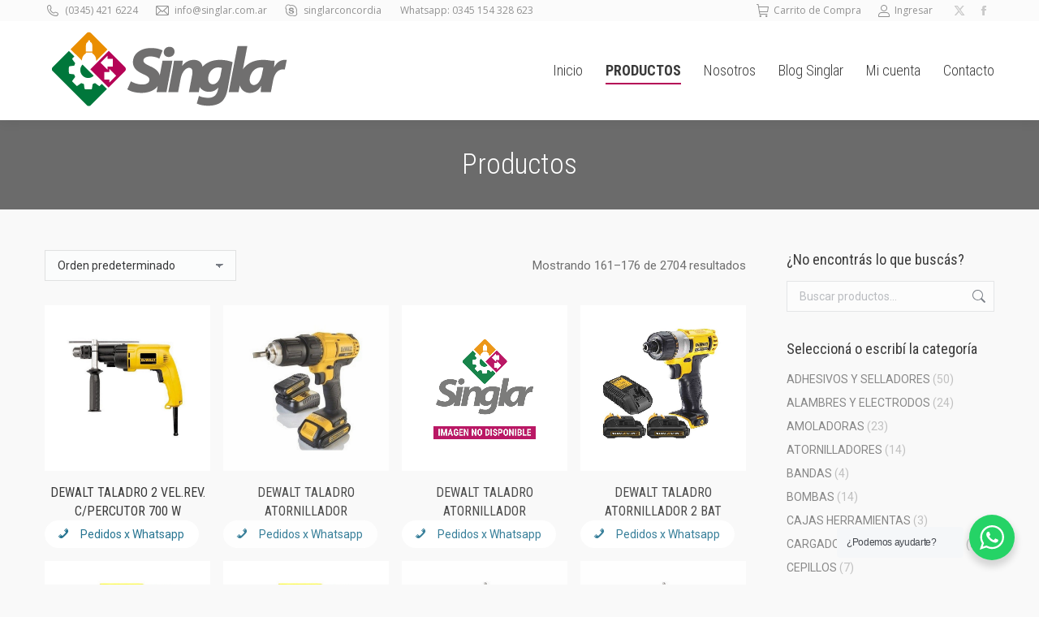

--- FILE ---
content_type: text/html; charset=UTF-8
request_url: https://singlar.com.ar/shop/page/11/
body_size: 25577
content:
<!DOCTYPE html>
<!--[if !(IE 6) | !(IE 7) | !(IE 8)  ]><!-->
<html lang="es" class="no-js">
<!--<![endif]-->
<head>
	<meta charset="UTF-8" />
				<meta name="viewport" content="width=device-width, initial-scale=1, maximum-scale=1, user-scalable=0"/>
			<meta name="theme-color" content="#b50356"/>	<link rel="profile" href="https://gmpg.org/xfn/11" />
	<meta name='robots' content='index, follow, max-image-preview:large, max-snippet:-1, max-video-preview:-1' />

	<!-- This site is optimized with the Yoast SEO plugin v26.7 - https://yoast.com/wordpress/plugins/seo/ -->
	<title>Productos Archivo - Página 11 de 169 - Singlar</title>
	<link rel="canonical" href="https://singlar.com.ar/shop/page/11/" />
	<link rel="prev" href="https://singlar.com.ar/shop/page/10/" />
	<link rel="next" href="https://singlar.com.ar/shop/page/12/" />
	<meta property="og:locale" content="es_ES" />
	<meta property="og:type" content="article" />
	<meta property="og:title" content="Productos Archivo - Página 11 de 169 - Singlar" />
	<meta property="og:url" content="https://singlar.com.ar/shop/" />
	<meta property="og:site_name" content="Singlar" />
	<meta property="article:modified_time" content="2015-03-26T04:08:58+00:00" />
	<script type="application/ld+json" class="yoast-schema-graph">{"@context":"https://schema.org","@graph":[{"@type":"WebPage","@id":"https://singlar.com.ar/shop/","url":"https://singlar.com.ar/shop/","name":"Productos Archivo - Página 11 de 169 - Singlar","isPartOf":{"@id":"https://singlar.com.ar/#website"},"primaryImageOfPage":{"@id":"https://singlar.com.ar/shop/#primaryimage"},"image":{"@id":"https://singlar.com.ar/shop/#primaryimage"},"thumbnailUrl":"https://singlar.com.ar/wp-content/uploads/DW505-AR.jpg","datePublished":"2015-03-16T21:28:26+00:00","dateModified":"2015-03-26T04:08:58+00:00","inLanguage":"es","potentialAction":[{"@type":"ReadAction","target":["https://singlar.com.ar/shop/"]}]},{"@type":"ImageObject","inLanguage":"es","@id":"https://singlar.com.ar/shop/#primaryimage","url":"https://singlar.com.ar/wp-content/uploads/DW505-AR.jpg","contentUrl":"https://singlar.com.ar/wp-content/uploads/DW505-AR.jpg","width":800,"height":800,"caption":"DEWALT TALADRO 2 VEL.REV. C/PERCUTOR 700 W 13 MM"},{"@type":"WebSite","@id":"https://singlar.com.ar/#website","url":"https://singlar.com.ar/","name":"Singlar","description":"Ferretería Industrial + Gases Industriales + Distribuidora Industrial","potentialAction":[{"@type":"SearchAction","target":{"@type":"EntryPoint","urlTemplate":"https://singlar.com.ar/?s={search_term_string}"},"query-input":{"@type":"PropertyValueSpecification","valueRequired":true,"valueName":"search_term_string"}}],"inLanguage":"es"}]}</script>
	<!-- / Yoast SEO plugin. -->


<link rel='dns-prefetch' href='//fonts.googleapis.com' />
<link rel="alternate" type="application/rss+xml" title="Singlar &raquo; Feed" href="https://singlar.com.ar/feed/" />
<link rel="alternate" type="application/rss+xml" title="Singlar &raquo; Feed de los comentarios" href="https://singlar.com.ar/comments/feed/" />
<link rel="alternate" type="application/rss+xml" title="Singlar &raquo; Productos Feed" href="https://singlar.com.ar/shop/feed/" />
<style id='wp-img-auto-sizes-contain-inline-css'>
img:is([sizes=auto i],[sizes^="auto," i]){contain-intrinsic-size:3000px 1500px}
/*# sourceURL=wp-img-auto-sizes-contain-inline-css */
</style>
<style id='wp-emoji-styles-inline-css'>

	img.wp-smiley, img.emoji {
		display: inline !important;
		border: none !important;
		box-shadow: none !important;
		height: 1em !important;
		width: 1em !important;
		margin: 0 0.07em !important;
		vertical-align: -0.1em !important;
		background: none !important;
		padding: 0 !important;
	}
/*# sourceURL=wp-emoji-styles-inline-css */
</style>
<style id='wp-block-library-inline-css'>
:root{--wp-block-synced-color:#7a00df;--wp-block-synced-color--rgb:122,0,223;--wp-bound-block-color:var(--wp-block-synced-color);--wp-editor-canvas-background:#ddd;--wp-admin-theme-color:#007cba;--wp-admin-theme-color--rgb:0,124,186;--wp-admin-theme-color-darker-10:#006ba1;--wp-admin-theme-color-darker-10--rgb:0,107,160.5;--wp-admin-theme-color-darker-20:#005a87;--wp-admin-theme-color-darker-20--rgb:0,90,135;--wp-admin-border-width-focus:2px}@media (min-resolution:192dpi){:root{--wp-admin-border-width-focus:1.5px}}.wp-element-button{cursor:pointer}:root .has-very-light-gray-background-color{background-color:#eee}:root .has-very-dark-gray-background-color{background-color:#313131}:root .has-very-light-gray-color{color:#eee}:root .has-very-dark-gray-color{color:#313131}:root .has-vivid-green-cyan-to-vivid-cyan-blue-gradient-background{background:linear-gradient(135deg,#00d084,#0693e3)}:root .has-purple-crush-gradient-background{background:linear-gradient(135deg,#34e2e4,#4721fb 50%,#ab1dfe)}:root .has-hazy-dawn-gradient-background{background:linear-gradient(135deg,#faaca8,#dad0ec)}:root .has-subdued-olive-gradient-background{background:linear-gradient(135deg,#fafae1,#67a671)}:root .has-atomic-cream-gradient-background{background:linear-gradient(135deg,#fdd79a,#004a59)}:root .has-nightshade-gradient-background{background:linear-gradient(135deg,#330968,#31cdcf)}:root .has-midnight-gradient-background{background:linear-gradient(135deg,#020381,#2874fc)}:root{--wp--preset--font-size--normal:16px;--wp--preset--font-size--huge:42px}.has-regular-font-size{font-size:1em}.has-larger-font-size{font-size:2.625em}.has-normal-font-size{font-size:var(--wp--preset--font-size--normal)}.has-huge-font-size{font-size:var(--wp--preset--font-size--huge)}.has-text-align-center{text-align:center}.has-text-align-left{text-align:left}.has-text-align-right{text-align:right}.has-fit-text{white-space:nowrap!important}#end-resizable-editor-section{display:none}.aligncenter{clear:both}.items-justified-left{justify-content:flex-start}.items-justified-center{justify-content:center}.items-justified-right{justify-content:flex-end}.items-justified-space-between{justify-content:space-between}.screen-reader-text{border:0;clip-path:inset(50%);height:1px;margin:-1px;overflow:hidden;padding:0;position:absolute;width:1px;word-wrap:normal!important}.screen-reader-text:focus{background-color:#ddd;clip-path:none;color:#444;display:block;font-size:1em;height:auto;left:5px;line-height:normal;padding:15px 23px 14px;text-decoration:none;top:5px;width:auto;z-index:100000}html :where(.has-border-color){border-style:solid}html :where([style*=border-top-color]){border-top-style:solid}html :where([style*=border-right-color]){border-right-style:solid}html :where([style*=border-bottom-color]){border-bottom-style:solid}html :where([style*=border-left-color]){border-left-style:solid}html :where([style*=border-width]){border-style:solid}html :where([style*=border-top-width]){border-top-style:solid}html :where([style*=border-right-width]){border-right-style:solid}html :where([style*=border-bottom-width]){border-bottom-style:solid}html :where([style*=border-left-width]){border-left-style:solid}html :where(img[class*=wp-image-]){height:auto;max-width:100%}:where(figure){margin:0 0 1em}html :where(.is-position-sticky){--wp-admin--admin-bar--position-offset:var(--wp-admin--admin-bar--height,0px)}@media screen and (max-width:600px){html :where(.is-position-sticky){--wp-admin--admin-bar--position-offset:0px}}

/*# sourceURL=wp-block-library-inline-css */
</style><link rel='stylesheet' id='wc-blocks-style-css' href='https://singlar.com.ar/wp-content/plugins/woocommerce/assets/client/blocks/wc-blocks.css' media='all' />
<style id='global-styles-inline-css'>
:root{--wp--preset--aspect-ratio--square: 1;--wp--preset--aspect-ratio--4-3: 4/3;--wp--preset--aspect-ratio--3-4: 3/4;--wp--preset--aspect-ratio--3-2: 3/2;--wp--preset--aspect-ratio--2-3: 2/3;--wp--preset--aspect-ratio--16-9: 16/9;--wp--preset--aspect-ratio--9-16: 9/16;--wp--preset--color--black: #000000;--wp--preset--color--cyan-bluish-gray: #abb8c3;--wp--preset--color--white: #FFF;--wp--preset--color--pale-pink: #f78da7;--wp--preset--color--vivid-red: #cf2e2e;--wp--preset--color--luminous-vivid-orange: #ff6900;--wp--preset--color--luminous-vivid-amber: #fcb900;--wp--preset--color--light-green-cyan: #7bdcb5;--wp--preset--color--vivid-green-cyan: #00d084;--wp--preset--color--pale-cyan-blue: #8ed1fc;--wp--preset--color--vivid-cyan-blue: #0693e3;--wp--preset--color--vivid-purple: #9b51e0;--wp--preset--color--accent: #b50356;--wp--preset--color--dark-gray: #111;--wp--preset--color--light-gray: #767676;--wp--preset--gradient--vivid-cyan-blue-to-vivid-purple: linear-gradient(135deg,rgb(6,147,227) 0%,rgb(155,81,224) 100%);--wp--preset--gradient--light-green-cyan-to-vivid-green-cyan: linear-gradient(135deg,rgb(122,220,180) 0%,rgb(0,208,130) 100%);--wp--preset--gradient--luminous-vivid-amber-to-luminous-vivid-orange: linear-gradient(135deg,rgb(252,185,0) 0%,rgb(255,105,0) 100%);--wp--preset--gradient--luminous-vivid-orange-to-vivid-red: linear-gradient(135deg,rgb(255,105,0) 0%,rgb(207,46,46) 100%);--wp--preset--gradient--very-light-gray-to-cyan-bluish-gray: linear-gradient(135deg,rgb(238,238,238) 0%,rgb(169,184,195) 100%);--wp--preset--gradient--cool-to-warm-spectrum: linear-gradient(135deg,rgb(74,234,220) 0%,rgb(151,120,209) 20%,rgb(207,42,186) 40%,rgb(238,44,130) 60%,rgb(251,105,98) 80%,rgb(254,248,76) 100%);--wp--preset--gradient--blush-light-purple: linear-gradient(135deg,rgb(255,206,236) 0%,rgb(152,150,240) 100%);--wp--preset--gradient--blush-bordeaux: linear-gradient(135deg,rgb(254,205,165) 0%,rgb(254,45,45) 50%,rgb(107,0,62) 100%);--wp--preset--gradient--luminous-dusk: linear-gradient(135deg,rgb(255,203,112) 0%,rgb(199,81,192) 50%,rgb(65,88,208) 100%);--wp--preset--gradient--pale-ocean: linear-gradient(135deg,rgb(255,245,203) 0%,rgb(182,227,212) 50%,rgb(51,167,181) 100%);--wp--preset--gradient--electric-grass: linear-gradient(135deg,rgb(202,248,128) 0%,rgb(113,206,126) 100%);--wp--preset--gradient--midnight: linear-gradient(135deg,rgb(2,3,129) 0%,rgb(40,116,252) 100%);--wp--preset--font-size--small: 13px;--wp--preset--font-size--medium: 20px;--wp--preset--font-size--large: 36px;--wp--preset--font-size--x-large: 42px;--wp--preset--spacing--20: 0.44rem;--wp--preset--spacing--30: 0.67rem;--wp--preset--spacing--40: 1rem;--wp--preset--spacing--50: 1.5rem;--wp--preset--spacing--60: 2.25rem;--wp--preset--spacing--70: 3.38rem;--wp--preset--spacing--80: 5.06rem;--wp--preset--shadow--natural: 6px 6px 9px rgba(0, 0, 0, 0.2);--wp--preset--shadow--deep: 12px 12px 50px rgba(0, 0, 0, 0.4);--wp--preset--shadow--sharp: 6px 6px 0px rgba(0, 0, 0, 0.2);--wp--preset--shadow--outlined: 6px 6px 0px -3px rgb(255, 255, 255), 6px 6px rgb(0, 0, 0);--wp--preset--shadow--crisp: 6px 6px 0px rgb(0, 0, 0);}:where(.is-layout-flex){gap: 0.5em;}:where(.is-layout-grid){gap: 0.5em;}body .is-layout-flex{display: flex;}.is-layout-flex{flex-wrap: wrap;align-items: center;}.is-layout-flex > :is(*, div){margin: 0;}body .is-layout-grid{display: grid;}.is-layout-grid > :is(*, div){margin: 0;}:where(.wp-block-columns.is-layout-flex){gap: 2em;}:where(.wp-block-columns.is-layout-grid){gap: 2em;}:where(.wp-block-post-template.is-layout-flex){gap: 1.25em;}:where(.wp-block-post-template.is-layout-grid){gap: 1.25em;}.has-black-color{color: var(--wp--preset--color--black) !important;}.has-cyan-bluish-gray-color{color: var(--wp--preset--color--cyan-bluish-gray) !important;}.has-white-color{color: var(--wp--preset--color--white) !important;}.has-pale-pink-color{color: var(--wp--preset--color--pale-pink) !important;}.has-vivid-red-color{color: var(--wp--preset--color--vivid-red) !important;}.has-luminous-vivid-orange-color{color: var(--wp--preset--color--luminous-vivid-orange) !important;}.has-luminous-vivid-amber-color{color: var(--wp--preset--color--luminous-vivid-amber) !important;}.has-light-green-cyan-color{color: var(--wp--preset--color--light-green-cyan) !important;}.has-vivid-green-cyan-color{color: var(--wp--preset--color--vivid-green-cyan) !important;}.has-pale-cyan-blue-color{color: var(--wp--preset--color--pale-cyan-blue) !important;}.has-vivid-cyan-blue-color{color: var(--wp--preset--color--vivid-cyan-blue) !important;}.has-vivid-purple-color{color: var(--wp--preset--color--vivid-purple) !important;}.has-black-background-color{background-color: var(--wp--preset--color--black) !important;}.has-cyan-bluish-gray-background-color{background-color: var(--wp--preset--color--cyan-bluish-gray) !important;}.has-white-background-color{background-color: var(--wp--preset--color--white) !important;}.has-pale-pink-background-color{background-color: var(--wp--preset--color--pale-pink) !important;}.has-vivid-red-background-color{background-color: var(--wp--preset--color--vivid-red) !important;}.has-luminous-vivid-orange-background-color{background-color: var(--wp--preset--color--luminous-vivid-orange) !important;}.has-luminous-vivid-amber-background-color{background-color: var(--wp--preset--color--luminous-vivid-amber) !important;}.has-light-green-cyan-background-color{background-color: var(--wp--preset--color--light-green-cyan) !important;}.has-vivid-green-cyan-background-color{background-color: var(--wp--preset--color--vivid-green-cyan) !important;}.has-pale-cyan-blue-background-color{background-color: var(--wp--preset--color--pale-cyan-blue) !important;}.has-vivid-cyan-blue-background-color{background-color: var(--wp--preset--color--vivid-cyan-blue) !important;}.has-vivid-purple-background-color{background-color: var(--wp--preset--color--vivid-purple) !important;}.has-black-border-color{border-color: var(--wp--preset--color--black) !important;}.has-cyan-bluish-gray-border-color{border-color: var(--wp--preset--color--cyan-bluish-gray) !important;}.has-white-border-color{border-color: var(--wp--preset--color--white) !important;}.has-pale-pink-border-color{border-color: var(--wp--preset--color--pale-pink) !important;}.has-vivid-red-border-color{border-color: var(--wp--preset--color--vivid-red) !important;}.has-luminous-vivid-orange-border-color{border-color: var(--wp--preset--color--luminous-vivid-orange) !important;}.has-luminous-vivid-amber-border-color{border-color: var(--wp--preset--color--luminous-vivid-amber) !important;}.has-light-green-cyan-border-color{border-color: var(--wp--preset--color--light-green-cyan) !important;}.has-vivid-green-cyan-border-color{border-color: var(--wp--preset--color--vivid-green-cyan) !important;}.has-pale-cyan-blue-border-color{border-color: var(--wp--preset--color--pale-cyan-blue) !important;}.has-vivid-cyan-blue-border-color{border-color: var(--wp--preset--color--vivid-cyan-blue) !important;}.has-vivid-purple-border-color{border-color: var(--wp--preset--color--vivid-purple) !important;}.has-vivid-cyan-blue-to-vivid-purple-gradient-background{background: var(--wp--preset--gradient--vivid-cyan-blue-to-vivid-purple) !important;}.has-light-green-cyan-to-vivid-green-cyan-gradient-background{background: var(--wp--preset--gradient--light-green-cyan-to-vivid-green-cyan) !important;}.has-luminous-vivid-amber-to-luminous-vivid-orange-gradient-background{background: var(--wp--preset--gradient--luminous-vivid-amber-to-luminous-vivid-orange) !important;}.has-luminous-vivid-orange-to-vivid-red-gradient-background{background: var(--wp--preset--gradient--luminous-vivid-orange-to-vivid-red) !important;}.has-very-light-gray-to-cyan-bluish-gray-gradient-background{background: var(--wp--preset--gradient--very-light-gray-to-cyan-bluish-gray) !important;}.has-cool-to-warm-spectrum-gradient-background{background: var(--wp--preset--gradient--cool-to-warm-spectrum) !important;}.has-blush-light-purple-gradient-background{background: var(--wp--preset--gradient--blush-light-purple) !important;}.has-blush-bordeaux-gradient-background{background: var(--wp--preset--gradient--blush-bordeaux) !important;}.has-luminous-dusk-gradient-background{background: var(--wp--preset--gradient--luminous-dusk) !important;}.has-pale-ocean-gradient-background{background: var(--wp--preset--gradient--pale-ocean) !important;}.has-electric-grass-gradient-background{background: var(--wp--preset--gradient--electric-grass) !important;}.has-midnight-gradient-background{background: var(--wp--preset--gradient--midnight) !important;}.has-small-font-size{font-size: var(--wp--preset--font-size--small) !important;}.has-medium-font-size{font-size: var(--wp--preset--font-size--medium) !important;}.has-large-font-size{font-size: var(--wp--preset--font-size--large) !important;}.has-x-large-font-size{font-size: var(--wp--preset--font-size--x-large) !important;}
/*# sourceURL=global-styles-inline-css */
</style>

<style id='classic-theme-styles-inline-css'>
/*! This file is auto-generated */
.wp-block-button__link{color:#fff;background-color:#32373c;border-radius:9999px;box-shadow:none;text-decoration:none;padding:calc(.667em + 2px) calc(1.333em + 2px);font-size:1.125em}.wp-block-file__button{background:#32373c;color:#fff;text-decoration:none}
/*# sourceURL=/wp-includes/css/classic-themes.min.css */
</style>
<link rel='stylesheet' id='wp-components-css' href='https://singlar.com.ar/wp-includes/css/dist/components/style.min.css' media='all' />
<link rel='stylesheet' id='wp-preferences-css' href='https://singlar.com.ar/wp-includes/css/dist/preferences/style.min.css' media='all' />
<link rel='stylesheet' id='wp-block-editor-css' href='https://singlar.com.ar/wp-includes/css/dist/block-editor/style.min.css' media='all' />
<link rel='stylesheet' id='wp-reusable-blocks-css' href='https://singlar.com.ar/wp-includes/css/dist/reusable-blocks/style.min.css' media='all' />
<link rel='stylesheet' id='wp-patterns-css' href='https://singlar.com.ar/wp-includes/css/dist/patterns/style.min.css' media='all' />
<link rel='stylesheet' id='wp-editor-css' href='https://singlar.com.ar/wp-includes/css/dist/editor/style.min.css' media='all' />
<link rel='stylesheet' id='nta_whatsapp-style-css-css' href='https://singlar.com.ar/wp-content/plugins/whatsapp-for-wordpress/dist/blocks.style.build.css' media='all' />
<link rel='stylesheet' id='contact-form-7-css' href='https://singlar.com.ar/wp-content/plugins/contact-form-7/includes/css/styles.css' media='all' />
<style id='woocommerce-inline-inline-css'>
.woocommerce form .form-row .required { visibility: visible; }
/*# sourceURL=woocommerce-inline-inline-css */
</style>
<link rel='stylesheet' id='ywctm-frontend-css' href='https://singlar.com.ar/wp-content/plugins/yith-woocommerce-catalog-mode-premium/assets/css/frontend.min.css' media='all' />
<style id='ywctm-frontend-inline-css'>
.widget.woocommerce.widget_shopping_cart{display: none !important}
/*# sourceURL=ywctm-frontend-inline-css */
</style>
<link rel='stylesheet' id='ywctm-button-label-css' href='https://singlar.com.ar/wp-content/plugins/yith-woocommerce-catalog-mode-premium/assets/css/button-label.min.css' media='all' />
<style id='ywctm-button-label-inline-css'>
.ywctm-button-99433 .ywctm-custom-button {color:#4b4b4b;background-color:#f9f5f2;border-style:solid;border-color:#247390;border-radius:0 0 0 0;border-width:1px 1px 1px 1px;margin:0px 0px 0px 0px;padding:5px 10px 5px 10px;max-width:max-content;}.ywctm-button-99433 .ywctm-custom-button:hover {color:#4b4b4b;background-color:#f9f5f2;border-color:#247390;}.ywctm-button-99432 .ywctm-custom-button {color:#247390;background-color:#ffffff;border-style:solid;border-color:#247390;border-radius:0 0 0 0;border-width:1px 1px 1px 1px;margin:0px 0px 0px 0px;padding:5px 10px 5px 10px;max-width:150px;}.ywctm-button-99432 .ywctm-custom-button:hover {color:#ffffff;background-color:#247390;border-color:#247390;}.ywctm-button-99431 .ywctm-custom-button {color:#ffffff;background-color:#36809a;border-style:solid;border-color:#247390;border-radius:0 0 0 0;border-width:1px 1px 1px 1px;margin:0px 0px 0px 0px;padding:5px 10px 5px 10px;max-width:200px;}.ywctm-button-99431 .ywctm-custom-button:hover {color:#ffffff;background-color:#36809a;border-color:#247390;}.ywctm-button-99430 .ywctm-custom-button {color:#ffffff;background-color:#e09004;border-style:solid;border-color:#247390;border-radius:0 0 0 0;border-width:1px 1px 1px 1px;margin:0px 0px 0px 0px;padding:5px 10px 5px 10px;max-width:200px;}.ywctm-button-99430 .ywctm-custom-button:hover {color:#ffffff;background-color:#b97600;border-color:#247390;}.ywctm-button-96980 .ywctm-custom-button {color:#247390;background-color:#ffffff;border-style:solid;border-color:#247390;border-radius:50px 50px 50px 50px;border-width:0 0 0 0;margin:0 0 0 0;padding:5px 10px 5px 10px;max-width:170px;}.ywctm-button-96980 .ywctm-custom-button:hover {color:#3a3a3a;background-color:rgba(36,115,144,0);border-color:#247390;}.ywctm-button-96980 .ywctm-custom-button .ywctm-icon-form {font-size:14px;color:#247390;align-self:flex-end;}.ywctm-button-96980 .ywctm-custom-button:hover .ywctm-icon-form {color:#3a3a3a;}
/*# sourceURL=ywctm-button-label-inline-css */
</style>
<link rel='stylesheet' id='dashicons-css' href='https://singlar.com.ar/wp-includes/css/dashicons.min.css' media='all' />
<style id='dashicons-inline-css'>
[data-font="Dashicons"]:before {font-family: 'Dashicons' !important;content: attr(data-icon) !important;speak: none !important;font-weight: normal !important;font-variant: normal !important;text-transform: none !important;line-height: 1 !important;font-style: normal !important;-webkit-font-smoothing: antialiased !important;-moz-osx-font-smoothing: grayscale !important;}
/*# sourceURL=dashicons-inline-css */
</style>
<link rel='stylesheet' id='the7-font-css' href='https://singlar.com.ar/wp-content/themes/dt-the7/fonts/icomoon-the7-font/icomoon-the7-font.min.css' media='all' />
<link rel='stylesheet' id='the7-awesome-fonts-css' href='https://singlar.com.ar/wp-content/themes/dt-the7/fonts/FontAwesome/css/all.min.css' media='all' />
<link rel='stylesheet' id='the7-awesome-fonts-back-css' href='https://singlar.com.ar/wp-content/themes/dt-the7/fonts/FontAwesome/back-compat.min.css' media='all' />
<link rel='stylesheet' id='the7-Defaults-css' href='https://singlar.com.ar/wp-content/uploads/smile_fonts/Defaults/Defaults.css' media='all' />
<link rel='stylesheet' id='easy-social-share-buttons-css' href='https://singlar.com.ar/wp-content/plugins/easy-social-share-buttons/assets/css/easy-social-share-buttons.css' media='all' />
<link rel='stylesheet' id='essb-cct-style-css' href='https://singlar.com.ar/wp-content/plugins/easy-social-share-buttons/lib/modules/click-to-tweet/assets/css/styles.css' media='all' />
<link rel='stylesheet' id='nta-css-popup-css' href='https://singlar.com.ar/wp-content/plugins/whatsapp-for-wordpress/assets/css/style.css' media='all' />
<link rel='stylesheet' id='js_composer_custom_css-css' href='//singlar.com.ar/wp-content/uploads/js_composer/custom.css' media='all' />
<link rel='stylesheet' id='dt-web-fonts-css' href='https://fonts.googleapis.com/css?family=Roboto:400,600,700%7COpen+Sans:400,600,700%7CRoboto+Condensed:300,400,600,700' media='all' />
<link rel='stylesheet' id='dt-main-css' href='https://singlar.com.ar/wp-content/themes/dt-the7/css/main.min.css' media='all' />
<style id='dt-main-inline-css'>
body #load {
  display: block;
  height: 100%;
  overflow: hidden;
  position: fixed;
  width: 100%;
  z-index: 9901;
  opacity: 1;
  visibility: visible;
  transition: all .35s ease-out;
}
.load-wrap {
  width: 100%;
  height: 100%;
  background-position: center center;
  background-repeat: no-repeat;
  text-align: center;
  display: -ms-flexbox;
  display: -ms-flex;
  display: flex;
  -ms-align-items: center;
  -ms-flex-align: center;
  align-items: center;
  -ms-flex-flow: column wrap;
  flex-flow: column wrap;
  -ms-flex-pack: center;
  -ms-justify-content: center;
  justify-content: center;
}
.load-wrap > svg {
  position: absolute;
  top: 50%;
  left: 50%;
  transform: translate(-50%,-50%);
}
#load {
  background: var(--the7-elementor-beautiful-loading-bg,#b50356);
  --the7-beautiful-spinner-color2: var(--the7-beautiful-spinner-color,rgba(255,255,255,0.6));
}

/*# sourceURL=dt-main-inline-css */
</style>
<link rel='stylesheet' id='the7-custom-scrollbar-css' href='https://singlar.com.ar/wp-content/themes/dt-the7/lib/custom-scrollbar/custom-scrollbar.min.css' media='all' />
<link rel='stylesheet' id='the7-wpbakery-css' href='https://singlar.com.ar/wp-content/themes/dt-the7/css/wpbakery.min.css' media='all' />
<link rel='stylesheet' id='the7-core-css' href='https://singlar.com.ar/wp-content/plugins/dt-the7-core/assets/css/post-type.min.css' media='all' />
<link rel='stylesheet' id='the7-css-vars-css' href='https://singlar.com.ar/wp-content/uploads/the7-css/css-vars.css' media='all' />
<link rel='stylesheet' id='dt-custom-css' href='https://singlar.com.ar/wp-content/uploads/the7-css/custom.css' media='all' />
<link rel='stylesheet' id='wc-dt-custom-css' href='https://singlar.com.ar/wp-content/uploads/the7-css/compatibility/wc-dt-custom.css' media='all' />
<link rel='stylesheet' id='dt-media-css' href='https://singlar.com.ar/wp-content/uploads/the7-css/media.css' media='all' />
<link rel='stylesheet' id='the7-mega-menu-css' href='https://singlar.com.ar/wp-content/uploads/the7-css/mega-menu.css' media='all' />
<link rel='stylesheet' id='the7-elements-albums-portfolio-css' href='https://singlar.com.ar/wp-content/uploads/the7-css/the7-elements-albums-portfolio.css' media='all' />
<link rel='stylesheet' id='the7-elements-css' href='https://singlar.com.ar/wp-content/uploads/the7-css/post-type-dynamic.css' media='all' />
<link rel='stylesheet' id='style-css' href='https://singlar.com.ar/wp-content/themes/dt-the7/style.css' media='all' />
<script src="https://singlar.com.ar/wp-includes/js/jquery/jquery.min.js" id="jquery-core-js"></script>
<script src="https://singlar.com.ar/wp-includes/js/jquery/jquery-migrate.min.js" id="jquery-migrate-js"></script>
<script src="//singlar.com.ar/wp-content/plugins/revslider/sr6/assets/js/rbtools.min.js" async id="tp-tools-js"></script>
<script src="//singlar.com.ar/wp-content/plugins/revslider/sr6/assets/js/rs6.min.js" async id="revmin-js"></script>
<script src="https://singlar.com.ar/wp-content/plugins/woocommerce/assets/js/jquery-blockui/jquery.blockUI.min.js" id="wc-jquery-blockui-js" data-wp-strategy="defer"></script>
<script id="wc-add-to-cart-js-extra">
var wc_add_to_cart_params = {"ajax_url":"/wp-admin/admin-ajax.php","wc_ajax_url":"/?wc-ajax=%%endpoint%%","i18n_view_cart":"View cart","cart_url":"https://singlar.com.ar/cart/","is_cart":"","cart_redirect_after_add":"yes"};
//# sourceURL=wc-add-to-cart-js-extra
</script>
<script src="https://singlar.com.ar/wp-content/plugins/woocommerce/assets/js/frontend/add-to-cart.min.js" id="wc-add-to-cart-js" data-wp-strategy="defer"></script>
<script src="https://singlar.com.ar/wp-content/plugins/woocommerce/assets/js/js-cookie/js.cookie.min.js" id="wc-js-cookie-js" defer data-wp-strategy="defer"></script>
<script id="woocommerce-js-extra">
var woocommerce_params = {"ajax_url":"/wp-admin/admin-ajax.php","wc_ajax_url":"/?wc-ajax=%%endpoint%%","i18n_password_show":"Mostrar contrase\u00f1a","i18n_password_hide":"Ocultar contrase\u00f1a"};
//# sourceURL=woocommerce-js-extra
</script>
<script src="https://singlar.com.ar/wp-content/plugins/woocommerce/assets/js/frontend/woocommerce.min.js" id="woocommerce-js" defer data-wp-strategy="defer"></script>
<script src="https://singlar.com.ar/wp-content/plugins/js_composer/assets/js/vendors/woocommerce-add-to-cart.js" id="vc_woocommerce-add-to-cart-js-js"></script>
<script src="https://singlar.com.ar/wp-content/plugins/yith-woocommerce-catalog-mode-premium/assets/js/button-label-frontend.min.js" id="ywctm-button-label-js"></script>
<script id="nta-js-popup-js-extra">
var ntawaAjax = {"url":"https://singlar.com.ar/wp-admin/admin-ajax.php"};
//# sourceURL=nta-js-popup-js-extra
</script>
<script src="https://singlar.com.ar/wp-content/plugins/whatsapp-for-wordpress/assets/js/main.js" id="nta-js-popup-js"></script>
<script id="dt-above-fold-js-extra">
var dtLocal = {"themeUrl":"https://singlar.com.ar/wp-content/themes/dt-the7","passText":"To view this protected post, enter the password below:","moreButtonText":{"loading":"Loading...","loadMore":"Load more"},"postID":"85247","ajaxurl":"https://singlar.com.ar/wp-admin/admin-ajax.php","REST":{"baseUrl":"https://singlar.com.ar/wp-json/the7/v1","endpoints":{"sendMail":"/send-mail"}},"contactMessages":{"required":"One or more fields have an error. Please check and try again.","terms":"Please accept the privacy policy.","fillTheCaptchaError":"Please, fill the captcha."},"captchaSiteKey":"","ajaxNonce":"adb0eca7a0","pageData":{"type":"archive","template":null,"layout":"masonry"},"themeSettings":{"smoothScroll":"on","lazyLoading":false,"desktopHeader":{"height":74},"ToggleCaptionEnabled":"disabled","ToggleCaption":"Navigation","floatingHeader":{"showAfter":150,"showMenu":true,"height":60,"logo":{"showLogo":true,"html":"\u003Cimg class=\" preload-me\" src=\"https://singlar.com.ar/wp-content/uploads/logo-hor-small1.png\" srcset=\"https://singlar.com.ar/wp-content/uploads/logo-hor-small1.png 0w, https://singlar.com.ar/wp-content/uploads/logo-hor-small1.png 0w\"   sizes=\"0px\" alt=\"Singlar\" /\u003E","url":"https://singlar.com.ar/"}},"topLine":{"floatingTopLine":{"logo":{"showLogo":false,"html":""}}},"mobileHeader":{"firstSwitchPoint":1120,"secondSwitchPoint":400,"firstSwitchPointHeight":60,"secondSwitchPointHeight":60,"mobileToggleCaptionEnabled":"disabled","mobileToggleCaption":"Menu"},"stickyMobileHeaderFirstSwitch":{"logo":{"html":"\u003Cimg class=\" preload-me\" src=\"https://singlar.com.ar/wp-content/uploads/logo-hor-small1.png\" srcset=\"https://singlar.com.ar/wp-content/uploads/logo-hor-small1.png 0w, https://singlar.com.ar/wp-content/uploads/logo-hor11.png 0w\"   sizes=\"0px\" alt=\"Singlar\" /\u003E"}},"stickyMobileHeaderSecondSwitch":{"logo":{"html":"\u003Cimg class=\" preload-me\" src=\"https://singlar.com.ar/wp-content/uploads/logo-hor-small1.png\" srcset=\"https://singlar.com.ar/wp-content/uploads/logo-hor-small1.png 0w, https://singlar.com.ar/wp-content/uploads/logo-hor11.png 0w\"   sizes=\"0px\" alt=\"Singlar\" /\u003E"}},"sidebar":{"switchPoint":970},"boxedWidth":"1280px"},"VCMobileScreenWidth":"768","wcCartFragmentHash":"97e2a6051160fa79c16f403b6df8a37e"};
var dtShare = {"shareButtonText":{"facebook":"Share on Facebook","twitter":"Share on X","pinterest":"Pin it","linkedin":"Share on Linkedin","whatsapp":"Share on Whatsapp"},"overlayOpacity":"85"};
//# sourceURL=dt-above-fold-js-extra
</script>
<script src="https://singlar.com.ar/wp-content/themes/dt-the7/js/above-the-fold.min.js" id="dt-above-fold-js"></script>
<script src="https://singlar.com.ar/wp-content/themes/dt-the7/js/compatibility/woocommerce/woocommerce.min.js" id="dt-woocommerce-js"></script>
<script></script><link rel="https://api.w.org/" href="https://singlar.com.ar/wp-json/" /><link rel="EditURI" type="application/rsd+xml" title="RSD" href="https://singlar.com.ar/xmlrpc.php?rsd" />
<meta name="generator" content="WordPress 6.9" />
<meta name="generator" content="WooCommerce 10.4.3" />
	<noscript><style>.woocommerce-product-gallery{ opacity: 1 !important; }</style></noscript>
	
<script type="text/javascript">var essb_settings = {"ajax_url":"https:\/\/singlar.com.ar\/wp-admin\/admin-ajax.php","essb3_nonce":"184b5b1fb3","essb3_plugin_url":"https:\/\/singlar.com.ar\/wp-content\/plugins\/easy-social-share-buttons","essb3_facebook_total":false,"essb3_admin_ajax":false,"essb3_internal_counter":false,"essb3_stats":false,"essb3_ga":false,"essb3_ga_mode":"","essb3_counter_button_min":0,"essb3_counter_total_min":0,"blog_url":"https:\/\/singlar.com.ar\/","ajax_type":"","essb3_postfloat_stay":false,"essb3_no_counter_mailprint":false,"essb3_single_ajax":false,"twitter_counter":"","post_id":85247};</script>        <style>
            .wa__stt_offline{
                pointer-events: none;
            }

            .wa__button_text_only_me .wa__btn_txt{
                padding-top: 16px !important;
                padding-bottom: 15px !important;
            }

            .wa__popup_content_item .wa__cs_img_wrap{
                width: 48px;
                height: 48px;
            }

            .wa__popup_chat_box .wa__popup_heading{
                background: #25d366;
            }

            .wa__btn_popup .wa__btn_popup_icon{
                background: #25d366;
            }

            .wa__popup_chat_box .wa__stt{
                border-left: 2px solid  #25d366;
            }

            .wa__popup_chat_box .wa__popup_heading .wa__popup_title{
                color: #fff;
            }

            .wa__popup_chat_box .wa__popup_heading .wa__popup_intro{
                color: #fff;
                opacity: 0.8;
            }

            .wa__popup_chat_box .wa__popup_heading .wa__popup_intro strong{

            }

            
        </style>

        <meta name="generator" content="Powered by WPBakery Page Builder - drag and drop page builder for WordPress."/>
<meta name="generator" content="Powered by Slider Revolution 6.7.36 - responsive, Mobile-Friendly Slider Plugin for WordPress with comfortable drag and drop interface." />
<script type="text/javascript" id="the7-loader-script">
document.addEventListener("DOMContentLoaded", function(event) {
	var load = document.getElementById("load");
	if(!load.classList.contains('loader-removed')){
		var removeLoading = setTimeout(function() {
			load.className += " loader-removed";
		}, 300);
	}
});
</script>
		<link rel="icon" href="https://singlar.com.ar/wp-content/uploads/icon1.png" type="image/png" sizes="16x16"/><link rel="icon" href="https://singlar.com.ar/wp-content/uploads/icon1.png" type="image/png" sizes="32x32"/><script>function setREVStartSize(e){
			//window.requestAnimationFrame(function() {
				window.RSIW = window.RSIW===undefined ? window.innerWidth : window.RSIW;
				window.RSIH = window.RSIH===undefined ? window.innerHeight : window.RSIH;
				try {
					var pw = document.getElementById(e.c).parentNode.offsetWidth,
						newh;
					pw = pw===0 || isNaN(pw) || (e.l=="fullwidth" || e.layout=="fullwidth") ? window.RSIW : pw;
					e.tabw = e.tabw===undefined ? 0 : parseInt(e.tabw);
					e.thumbw = e.thumbw===undefined ? 0 : parseInt(e.thumbw);
					e.tabh = e.tabh===undefined ? 0 : parseInt(e.tabh);
					e.thumbh = e.thumbh===undefined ? 0 : parseInt(e.thumbh);
					e.tabhide = e.tabhide===undefined ? 0 : parseInt(e.tabhide);
					e.thumbhide = e.thumbhide===undefined ? 0 : parseInt(e.thumbhide);
					e.mh = e.mh===undefined || e.mh=="" || e.mh==="auto" ? 0 : parseInt(e.mh,0);
					if(e.layout==="fullscreen" || e.l==="fullscreen")
						newh = Math.max(e.mh,window.RSIH);
					else{
						e.gw = Array.isArray(e.gw) ? e.gw : [e.gw];
						for (var i in e.rl) if (e.gw[i]===undefined || e.gw[i]===0) e.gw[i] = e.gw[i-1];
						e.gh = e.el===undefined || e.el==="" || (Array.isArray(e.el) && e.el.length==0)? e.gh : e.el;
						e.gh = Array.isArray(e.gh) ? e.gh : [e.gh];
						for (var i in e.rl) if (e.gh[i]===undefined || e.gh[i]===0) e.gh[i] = e.gh[i-1];
											
						var nl = new Array(e.rl.length),
							ix = 0,
							sl;
						e.tabw = e.tabhide>=pw ? 0 : e.tabw;
						e.thumbw = e.thumbhide>=pw ? 0 : e.thumbw;
						e.tabh = e.tabhide>=pw ? 0 : e.tabh;
						e.thumbh = e.thumbhide>=pw ? 0 : e.thumbh;
						for (var i in e.rl) nl[i] = e.rl[i]<window.RSIW ? 0 : e.rl[i];
						sl = nl[0];
						for (var i in nl) if (sl>nl[i] && nl[i]>0) { sl = nl[i]; ix=i;}
						var m = pw>(e.gw[ix]+e.tabw+e.thumbw) ? 1 : (pw-(e.tabw+e.thumbw)) / (e.gw[ix]);
						newh =  (e.gh[ix] * m) + (e.tabh + e.thumbh);
					}
					var el = document.getElementById(e.c);
					if (el!==null && el) el.style.height = newh+"px";
					el = document.getElementById(e.c+"_wrapper");
					if (el!==null && el) {
						el.style.height = newh+"px";
						el.style.display = "block";
					}
				} catch(e){
					console.log("Failure at Presize of Slider:" + e)
				}
			//});
		  };</script>
<noscript><style> .wpb_animate_when_almost_visible { opacity: 1; }</style></noscript><!-- Global site tag (gtag.js) - Google Analytics -->
<script async src="https://www.googletagmanager.com/gtag/js?id=UA-3610875-72"></script>
<script>
  window.dataLayer = window.dataLayer || [];
  function gtag(){dataLayer.push(arguments);}
  gtag('js', new Date());

  gtag('config', 'UA-3610875-72');
</script>
<style id='the7-custom-inline-css' type='text/css'>
/*PRECIO PRODUCTOS MAS GRANDES Y VARIACIONES MAS CLARAS*/
.product .summary.entry-summary .price, .product-category .rollover-content-container > a h3, .product-category .project-list-content > a h3 {
  font: normal normal 30px / 22px "Roboto", Helvetica, Arial, Verdana, sans-serif;
  text-transform: none;
  text-align: left !important;
}

 .woocommerce .product .price {
  text-align: center;
  font-size: 20px;
  margin-bottom: 20px;
}

.woocommerce .product h4 {
text-align: center;
}

.reset_variations, .reset_variations:hover, .variations label, .product_meta > span, .product_meta > span a, .project-list-content .price, .project-list-content .price *, .product_list_widget del, .product_list_widget del .amount, .widget_shopping_cart_content strong, .widget_shopping_cart_content dt, .woocommerce-review-link, .woocommerce-review-link *, .woocommerce-review-link:hover, .widget_price_filter .price_slider_amount, .shop_table .variation dt, .star-rating, .star-rating:before, .woocommerce-tabs li > a, .product .summary.entry-summary .price del, .woocommerce-result-count, .widget_layered_nav li > small, .widget_product_categories .count {
  color: #6F6F6F;
} 

.variations td.value {
  text-align: left;
}

.project-list-content .price * {
color: #6F6F6F;
  font-size: 18px;
}

/*MARGEN ARRIBA DEL BOTÓN PAGAR COMPRA PARA QUE NO SE PEGUE CON EL RECAPTCHA*/
button, input[type="button"], input[type="reset"], input[type="submit"], .dt-btn-m, input.dt-btn-m[type="submit"], #main .gform_wrapper .gform_footer input.button, #main .gform_wrapper .gform_footer input[type="submit"], form.mc4wp-form input[type="submit"], div.mc4wp-form button[type="submit"], #main-slideshow .tp-button {

  margin-top: 10px;
}



/* CAMBIOS SIDEBARS */

.sidebar .widget, .sidebar-content .widget {
  padding-top: 14px;
  padding-bottom: 20px;
}

.cat-item, .custom-categories li {
  margin: 7px 0 0;
}

.widget-title{
font-size: 18px;
}

a {
    text-decoration: none;
}

.scx-chat-btn {
    width: 170px !important;
}
.scx-chat-btn._scx-open.scx-active::after {
    bottom: 207px;
    content: url("https://singlar.com.ar/wp-content/uploads/SupportGuy-1-e1463524231701.png");
    display: block;
    height: 171px;
    position: relative;
    width: 200px;
}

/* COLORES DE VARIACIONES*/
input[type=password], input[type=text], input[type=tel], input[type=url], input[type=email], input[type=number], input[type=date], input[type=range], select, textarea {
  margin-bottom: 10px;
  padding: 7px 15px;
  border: 1px solid #e0e1e1;
  background-color: #fbfcfc;
  color: #353637;
}

/* AJUSTES BOTONES*/
button, input[type="button"], input[type="reset"], input[type="submit"], .dt-btn-m, input.dt-btn-m[type="submit"], #main .gform_wrapper .gform_footer input.button, #main .gform_wrapper .gform_footer input[type="submit"], form.mc4wp-form input[type="submit"], div.mc4wp-form button[type="submit"], #main-slideshow .tp-button {
  margin-top: 0px !important;
}


/*CATEGORIAS */
 .product-category .project-list-content > a h3 {
  font: normal normal 19px / 22px "Roboto", Helvetica, Arial, Verdana, sans-serif;
  text-transform: none;
  text-align: center;
}
.price {
	display:none!important;
}
</style>
<link rel='stylesheet' id='rs-plugin-settings-css' href='//singlar.com.ar/wp-content/plugins/revslider/sr6/assets/css/rs6.css' media='all' />
<style id='rs-plugin-settings-inline-css'>
.tp-caption a{color:#ff7302;text-shadow:none;-webkit-transition:all 0.2s ease-out;-moz-transition:all 0.2s ease-out;-o-transition:all 0.2s ease-out;-ms-transition:all 0.2s ease-out}.tp-caption a:hover{color:#ffa902}.tp-caption a{color:#ff7302;text-shadow:none;-webkit-transition:all 0.2s ease-out;-moz-transition:all 0.2s ease-out;-o-transition:all 0.2s ease-out;-ms-transition:all 0.2s ease-out}.tp-caption a:hover{color:#ffa902}
/*# sourceURL=rs-plugin-settings-inline-css */
</style>
</head>
<body data-rsssl=1 id="the7-body" class="archive paged post-type-archive post-type-archive-product wp-embed-responsive paged-11 post-type-paged-11 wp-theme-dt-the7 theme-dt-the7 the7-core-ver-2.5.5.2 woocommerce-shop woocommerce woocommerce-page woocommerce-no-js layout-masonry description-under-image dt-responsive-on right-mobile-menu-close-icon ouside-menu-close-icon mobile-hamburger-close-bg-enable mobile-hamburger-close-bg-hover-enable  fade-medium-mobile-menu-close-icon fade-small-menu-close-icon srcset-enabled btn-flat custom-btn-color custom-btn-hover-color phantom-slide phantom-shadow-decoration phantom-custom-logo-on top-header first-switch-logo-left first-switch-menu-right second-switch-logo-left second-switch-menu-right right-mobile-menu layzr-loading-on popup-message-style the7-ver-12.8.0 dt-fa-compatibility wpb-js-composer js-comp-ver-8.6.1 vc_responsive">
<!-- The7 12.8.0 -->
<div id="load" class="ring-loader">
	<div class="load-wrap">
<style type="text/css">
    .the7-spinner {
        width: 72px;
        height: 72px;
        position: relative;
    }
    .the7-spinner > div {
        border-radius: 50%;
        width: 9px;
        left: 0;
        box-sizing: border-box;
        display: block;
        position: absolute;
        border: 9px solid #fff;
        width: 72px;
        height: 72px;
    }
    .the7-spinner-ring-bg{
        opacity: 0.25;
    }
    div.the7-spinner-ring {
        animation: spinner-animation 0.8s cubic-bezier(1, 1, 1, 1) infinite;
        border-color:var(--the7-beautiful-spinner-color2) transparent transparent transparent;
    }

    @keyframes spinner-animation{
        from{
            transform: rotate(0deg);
        }
        to {
            transform: rotate(360deg);
        }
    }
</style>

<div class="the7-spinner">
    <div class="the7-spinner-ring-bg"></div>
    <div class="the7-spinner-ring"></div>
</div></div>
</div>
<div id="page" >
	<a class="skip-link screen-reader-text" href="#content">Skip to content</a>

<div class="masthead inline-header right widgets surround shadow-decoration shadow-mobile-header-decoration small-mobile-menu-icon mobile-menu-icon-bg-on mobile-menu-icon-hover-bg-on show-sub-menu-on-hover show-device-logo show-mobile-logo" >

	<div class="top-bar top-bar-line-hide">
	<div class="top-bar-bg" ></div>
	<div class="left-widgets mini-widgets"><span class="mini-contacts phone show-on-desktop in-menu-first-switch in-menu-second-switch"><i class="fa-fw the7-mw-icon-phone"></i>(0345) 421 6224</span><span class="mini-contacts email show-on-desktop in-menu-first-switch in-menu-second-switch"><i class="fa-fw the7-mw-icon-mail"></i>info@singlar.com.ar</span><span class="mini-contacts skype show-on-desktop in-menu-first-switch in-menu-second-switch"><i class="fa-fw the7-mw-icon-skype"></i>singlarconcordia</span><div class="text-area show-on-desktop in-menu-first-switch in-menu-second-switch"><p><i class="fa icon-mobile-4"></i> Whatsapp: 0345 154 328 623</p>
</div></div><div class="right-widgets mini-widgets"><div class="show-on-desktop in-menu-first-switch in-menu-second-switch">
<div class="wc-shopping-cart shopping-cart rectangular-counter-style show-sub-cart" data-cart-hash="97e2a6051160fa79c16f403b6df8a37e">

	<a class="wc-ico-cart rectangular-counter-style show-sub-cart" href="https://singlar.com.ar/cart/"><i class="the7-mw-icon-cart"></i>Carrito de Compra<span class="counter hide-if-empty hidden">0</span></a>

	<div class="shopping-cart-wrap">
		<div class="shopping-cart-inner">
			
						<p class="buttons top-position">
				<a href="https://singlar.com.ar/cart/" class="button view-cart">View Cart</a><a href="https://singlar.com.ar/checkout/" class="button checkout">Checkout</a>			</p>

						<ul class="cart_list product_list_widget empty">
				<li>No products in the cart.</li>			</ul>
			<div class="shopping-cart-bottom" style="display: none">
				<p class="total">
					<strong>Subtotal:</strong> <span class="woocommerce-Price-amount amount"><bdi><span class="woocommerce-Price-currencySymbol">&#36;</span>&nbsp;0,00</bdi></span>				</p>
				<p class="buttons">
					<a href="https://singlar.com.ar/cart/" class="button view-cart">View Cart</a><a href="https://singlar.com.ar/checkout/" class="button checkout">Checkout</a>				</p>
			</div>
					</div>
	</div>

</div>
</div><div class="mini-login show-on-desktop in-menu-first-switch in-menu-second-switch"><a href="https://singlar.com.ar/wp-login.php" class="submit"><i class="the7-mw-icon-login"></i>Ingresar</a></div><div class="soc-ico show-on-desktop in-menu-first-switch in-menu-second-switch disabled-bg disabled-border border-off hover-disabled-bg hover-disabled-border  hover-border-off"><a title="X page opens in new window" href="https://twitter.com/singlar_ER" target="_blank" class="twitter"><span class="soc-font-icon"></span><span class="screen-reader-text">X page opens in new window</span></a><a title="Facebook page opens in new window" href="https://www.facebook.com/pages/Singlar-Ferreter%C3%ADa-Industrial/1113813481978360" target="_blank" class="facebook"><span class="soc-font-icon"></span><span class="screen-reader-text">Facebook page opens in new window</span></a></div></div></div>

	<header class="header-bar" role="banner">

		<div class="branding">
	<div id="site-title" class="assistive-text">Singlar</div>
	<div id="site-description" class="assistive-text">Ferretería Industrial + Gases Industriales + Distribuidora Industrial</div>
	<a class="" href="https://singlar.com.ar/"><img class=" preload-me" src="https://singlar.com.ar/wp-content/uploads/logo-hor11.png" srcset="https://singlar.com.ar/wp-content/uploads/logo-hor11.png 0w, https://singlar.com.ar/wp-content/uploads/logo-hor11.png 0w"   sizes="0px" alt="Singlar" /><img class="mobile-logo preload-me" src="https://singlar.com.ar/wp-content/uploads/logo-hor-small1.png" srcset="https://singlar.com.ar/wp-content/uploads/logo-hor-small1.png 0w, https://singlar.com.ar/wp-content/uploads/logo-hor11.png 0w"   sizes="0px" alt="Singlar" /></a></div>

		<ul id="primary-menu" class="main-nav underline-decoration upwards-line outside-item-remove-margin"><li class="menu-item menu-item-type-post_type menu-item-object-page menu-item-home menu-item-54820 first depth-0"><a href='https://singlar.com.ar/' data-level='1'><span class="menu-item-text"><span class="menu-text">Inicio</span></span></a></li> <li class="menu-item menu-item-type-post_type menu-item-object-page current-menu-item current_page_item menu-item-54825 act depth-0"><a href='https://singlar.com.ar/shop/' data-level='1'><span class="menu-item-text"><span class="menu-text"><b>PRODUCTOS</b></span></span></a></li> <li class="menu-item menu-item-type-post_type menu-item-object-page menu-item-54822 depth-0"><a href='https://singlar.com.ar/singlar/' data-level='1'><span class="menu-item-text"><span class="menu-text">Nosotros</span></span></a></li> <li class="menu-item menu-item-type-post_type menu-item-object-page menu-item-54821 depth-0"><a href='https://singlar.com.ar/blog-singlar/' data-level='1'><span class="menu-item-text"><span class="menu-text">Blog Singlar</span></span></a></li> <li class="menu-item menu-item-type-post_type menu-item-object-page menu-item-55771 depth-0"><a href='https://singlar.com.ar/my-account/' data-level='1'><span class="menu-item-text"><span class="menu-text">Mi cuenta</span></span></a></li> <li class="menu-item menu-item-type-post_type menu-item-object-page menu-item-54823 last depth-0"><a href='https://singlar.com.ar/contacto/' data-level='1'><span class="menu-item-text"><span class="menu-text">Contacto</span></span></a></li> </ul>
		
	</header>

</div>
<div role="navigation" aria-label="Main Menu" class="dt-mobile-header mobile-menu-show-divider">
	<div class="dt-close-mobile-menu-icon" aria-label="Close" role="button" tabindex="0"><div class="close-line-wrap"><span class="close-line"></span><span class="close-line"></span><span class="close-line"></span></div></div>	<ul id="mobile-menu" class="mobile-main-nav">
		<li class="menu-item menu-item-type-post_type menu-item-object-page menu-item-home menu-item-54820 first depth-0"><a href='https://singlar.com.ar/' data-level='1'><span class="menu-item-text"><span class="menu-text">Inicio</span></span></a></li> <li class="menu-item menu-item-type-post_type menu-item-object-page current-menu-item current_page_item menu-item-54825 act depth-0"><a href='https://singlar.com.ar/shop/' data-level='1'><span class="menu-item-text"><span class="menu-text"><b>PRODUCTOS</b></span></span></a></li> <li class="menu-item menu-item-type-post_type menu-item-object-page menu-item-54822 depth-0"><a href='https://singlar.com.ar/singlar/' data-level='1'><span class="menu-item-text"><span class="menu-text">Nosotros</span></span></a></li> <li class="menu-item menu-item-type-post_type menu-item-object-page menu-item-54821 depth-0"><a href='https://singlar.com.ar/blog-singlar/' data-level='1'><span class="menu-item-text"><span class="menu-text">Blog Singlar</span></span></a></li> <li class="menu-item menu-item-type-post_type menu-item-object-page menu-item-55771 depth-0"><a href='https://singlar.com.ar/my-account/' data-level='1'><span class="menu-item-text"><span class="menu-text">Mi cuenta</span></span></a></li> <li class="menu-item menu-item-type-post_type menu-item-object-page menu-item-54823 last depth-0"><a href='https://singlar.com.ar/contacto/' data-level='1'><span class="menu-item-text"><span class="menu-text">Contacto</span></span></a></li> 	</ul>
	<div class='mobile-mini-widgets-in-menu'></div>
</div>

		<div class="page-title title-center solid-bg breadcrumbs-off">
			<div class="wf-wrap">

				<div class="page-title-head hgroup"><h1 >Productos</h1></div>			</div>
		</div>

		

<div id="main" class="sidebar-right sidebar-divider-off">

	
	<div class="main-gradient"></div>
	<div class="wf-wrap">
	<div class="wf-container-main">

	
		<!-- Content -->
		<div id="content" class="content" role="main">
	<header class="woocommerce-products-header">
	
	</header>
<div class="woocommerce-notices-wrapper"></div>        <div class="switcher-wrap">
		<p class="woocommerce-result-count" role="alert" aria-relevant="all" >
	Mostrando 161&ndash;176 de 2704 resultados</p>
<form class="woocommerce-ordering" method="get">
		<select
		name="orderby"
		class="orderby"
					aria-label="Pedido de la tienda"
			>
					<option value="menu_order"  selected='selected'>Orden predeterminado</option>
					<option value="popularity" >Ordenar por popularidad</option>
					<option value="date" >Ordenar por los últimos</option>
					<option value="price" >Ordenar por precio: bajo a alto</option>
					<option value="price-desc" >Ordenar por precio: alto a bajo</option>
			</select>
	<input type="hidden" name="paged" value="1" />
	</form>
        </div>
		<div class="loading-effect-fade-in description-under-image cart-btn-on-img wc-img-hover hide-description wc-grid dt-css-grid-wrap woo-hover wc-grid dt-products products"  data-padding="8px" data-cur-page="11" data-desktop-columns-num="4" data-v-tablet-columns-num="2" data-h-tablet-columns-num="3" data-phone-columns-num="1" data-width="180px" data-columns="4"><div class="dt-css-grid">
<div class="wf-cell visible" data-post-id="85247" data-date="2022-04-08T09:39:10-03:00" data-name="DEWALT TALADRO 2 VEL.REV. C/PERCUTOR 700 W">
<article class="post visible product type-product post-85247 status-publish first instock product_cat-taladros product_tag-dewalt product_tag-taladro-2-vel-rev-c-percutor product_tag-taladros has-post-thumbnail purchasable product-type-simple">

	<figure class="woocom-project">
	<div class="woo-buttons-on-img">

		<a href="https://singlar.com.ar/shop/taladros/dewalt-taladro-2-vel-rev-c-percutor-700-w/" class="alignnone layzr-bg"><img width="500" height="500" src="data:image/svg+xml;charset=utf-8,%3Csvg xmlns%3D&#039;http%3A%2F%2Fwww.w3.org%2F2000%2Fsvg&#039; viewBox%3D&#039;0 0 500 500&#039;%2F%3E" class="attachment-woocommerce_thumbnail size-woocommerce_thumbnail iso-lazy-load preload-me" alt="DEWALT TALADRO 2 VEL.REV. C/PERCUTOR 700 W 13 MM" decoding="async" fetchpriority="high" data-src="https://singlar.com.ar/wp-content/uploads/DW505-AR.jpg" /></a><div class="woo-buttons">	<span id="woocommerce_loop_add_to_cart_link_describedby_85247" class="screen-reader-text">
			</span>
</div>
	</div>
	<figcaption class="woocom-list-content">

					<h4 class="entry-title">
				<a href="https://singlar.com.ar/shop/taladros/dewalt-taladro-2-vel-rev-c-percutor-700-w/" title="DEWALT TALADRO 2 VEL.REV. C/PERCUTOR 700 W" rel="bookmark">DEWALT TALADRO 2 VEL.REV. C/PERCUTOR 700 W</a>
			</h4>
		
	<span class="price"><span class="woocommerce-Price-amount amount"><bdi><span class="woocommerce-Price-currencySymbol">&#36;</span>&nbsp;41.619,29</bdi></span></span>
			<div class="ywctm-custom-button-container ywctm-button-96980" data-product_id="85247">
				<a class="ywctm-custom-button " href="https://singlar.com.ar/shop/taladros/dewalt-taladro-2-vel-rev-c-percutor-700-w/"><span class="ywctm-icon-form dashicons dashicons-phone"></span><span class="ywctm-inquiry-title"><div class="btn-placeholder" style="text-align: center"><span style="font-size: 14px">Pedidos x Whatsapp</span></div></span></a>			</div>
			
	</figcaption>
</figure>

</article>

</div>
<div class="wf-cell visible" data-post-id="85249" data-date="2022-04-08T09:38:40-03:00" data-name="DEWALT TALADRO ATORNILLADOR">
<article class="post visible product type-product post-85249 status-publish instock product_cat-taladros product_tag-dewalt product_tag-taladro-atornillador product_tag-taladros has-post-thumbnail purchasable product-type-simple">

	<figure class="woocom-project">
	<div class="woo-buttons-on-img">

		<a href="https://singlar.com.ar/shop/taladros/dewalt-taladro-atornillador-2/" class="alignnone layzr-bg"><img width="500" height="500" src="data:image/svg+xml;charset=utf-8,%3Csvg xmlns%3D&#039;http%3A%2F%2Fwww.w3.org%2F2000%2Fsvg&#039; viewBox%3D&#039;0 0 500 500&#039;%2F%3E" class="attachment-woocommerce_thumbnail size-woocommerce_thumbnail iso-lazy-load preload-me" alt="DEWALT TALADRO ATORNILLADOR  20 V-13MM/ION-LITIO" decoding="async" data-src="https://singlar.com.ar/wp-content/uploads/DCD771C2-AR.jpg" /></a><div class="woo-buttons">	<span id="woocommerce_loop_add_to_cart_link_describedby_85249" class="screen-reader-text">
			</span>
</div>
	</div>
	<figcaption class="woocom-list-content">

					<h4 class="entry-title">
				<a href="https://singlar.com.ar/shop/taladros/dewalt-taladro-atornillador-2/" title="DEWALT TALADRO ATORNILLADOR" rel="bookmark">DEWALT TALADRO ATORNILLADOR</a>
			</h4>
		
	<span class="price"><span class="woocommerce-Price-amount amount"><bdi><span class="woocommerce-Price-currencySymbol">&#36;</span>&nbsp;61.570,54</bdi></span></span>
			<div class="ywctm-custom-button-container ywctm-button-96980" data-product_id="85249">
				<a class="ywctm-custom-button " href="https://singlar.com.ar/shop/taladros/dewalt-taladro-atornillador-2/"><span class="ywctm-icon-form dashicons dashicons-phone"></span><span class="ywctm-inquiry-title"><div class="btn-placeholder" style="text-align: center"><span style="font-size: 14px">Pedidos x Whatsapp</span></div></span></a>			</div>
			
	</figcaption>
</figure>

</article>

</div>
<div class="wf-cell visible" data-post-id="96946" data-date="2022-01-20T15:25:34-03:00" data-name="DEWALT TALADRO ATORNILLADOR">
<article class="post visible no-img product type-product post-96946 status-publish instock purchasable product-type-simple">

	<figure class="woocom-project">
	<div class="woo-buttons-on-img">

		<a href="https://singlar.com.ar/shop/sin categoría/dewalt-taladro-atornillador/" class="alignnone layzr-bg"><img width="500" height="500" src="data:image/svg+xml;charset=utf-8,%3Csvg xmlns%3D&#039;http%3A%2F%2Fwww.w3.org%2F2000%2Fsvg&#039; viewBox%3D&#039;0 0 500 500&#039;%2F%3E" class="woocommerce-placeholder wp-post-image iso-lazy-load preload-me" alt="Marcador" decoding="async" data-src="https://singlar.com.ar/wp-content/uploads/woocommerce-placeholder.png" data-srcset="https://singlar.com.ar/wp-content/uploads/woocommerce-placeholder.png 1200w, https://singlar.com.ar/wp-content/uploads/woocommerce-placeholder-150x150.png 150w, https://singlar.com.ar/wp-content/uploads/woocommerce-placeholder-300x300.png 300w, https://singlar.com.ar/wp-content/uploads/woocommerce-placeholder-768x768.png 768w, https://singlar.com.ar/wp-content/uploads/woocommerce-placeholder-1024x1024.png 1024w" /></a><div class="woo-buttons">	<span id="woocommerce_loop_add_to_cart_link_describedby_96946" class="screen-reader-text">
			</span>
</div>
	</div>
	<figcaption class="woocom-list-content">

					<h4 class="entry-title">
				<a href="https://singlar.com.ar/shop/sin%20categoría/dewalt-taladro-atornillador/" title="DEWALT TALADRO ATORNILLADOR" rel="bookmark">DEWALT TALADRO ATORNILLADOR</a>
			</h4>
		
	<span class="price"><span class="woocommerce-Price-amount amount"><bdi><span class="woocommerce-Price-currencySymbol">&#36;</span>&nbsp;61.570,54</bdi></span></span>
			<div class="ywctm-custom-button-container ywctm-button-96980" data-product_id="96946">
				<a class="ywctm-custom-button " href="https://singlar.com.ar/shop/sin categoría/dewalt-taladro-atornillador/"><span class="ywctm-icon-form dashicons dashicons-phone"></span><span class="ywctm-inquiry-title"><div class="btn-placeholder" style="text-align: center"><span style="font-size: 14px">Pedidos x Whatsapp</span></div></span></a>			</div>
			
	</figcaption>
</figure>

</article>

</div>
<div class="wf-cell visible" data-post-id="85250" data-date="2022-04-08T09:38:44-03:00" data-name="DEWALT TALADRO ATORNILLADOR 2 BAT">
<article class="post visible product type-product post-85250 status-publish last instock product_cat-taladros product_tag-dewalt product_tag-taladro-atornillador product_tag-taladros has-post-thumbnail purchasable product-type-simple">

	<figure class="woocom-project">
	<div class="woo-buttons-on-img">

		<a href="https://singlar.com.ar/shop/taladros/dewalt-taladro-atornillador-2-bat/" class="alignnone layzr-bg"><img width="500" height="500" src="data:image/svg+xml;charset=utf-8,%3Csvg xmlns%3D&#039;http%3A%2F%2Fwww.w3.org%2F2000%2Fsvg&#039; viewBox%3D&#039;0 0 500 500&#039;%2F%3E" class="attachment-woocommerce_thumbnail size-woocommerce_thumbnail iso-lazy-load preload-me" alt="DEWALT TALADRO ATORNILLADOR 2 BAT 12V ION LITIO" decoding="async" loading="lazy" data-src="https://singlar.com.ar/wp-content/uploads/DCF610S2.jpg" /></a><div class="woo-buttons">	<span id="woocommerce_loop_add_to_cart_link_describedby_85250" class="screen-reader-text">
			</span>
</div>
	</div>
	<figcaption class="woocom-list-content">

					<h4 class="entry-title">
				<a href="https://singlar.com.ar/shop/taladros/dewalt-taladro-atornillador-2-bat/" title="DEWALT TALADRO ATORNILLADOR 2 BAT" rel="bookmark">DEWALT TALADRO ATORNILLADOR 2 BAT</a>
			</h4>
		
	<span class="price"><span class="woocommerce-Price-amount amount"><bdi><span class="woocommerce-Price-currencySymbol">&#36;</span>&nbsp;52.810,93</bdi></span></span>
			<div class="ywctm-custom-button-container ywctm-button-96980" data-product_id="85250">
				<a class="ywctm-custom-button " href="https://singlar.com.ar/shop/taladros/dewalt-taladro-atornillador-2-bat/"><span class="ywctm-icon-form dashicons dashicons-phone"></span><span class="ywctm-inquiry-title"><div class="btn-placeholder" style="text-align: center"><span style="font-size: 14px">Pedidos x Whatsapp</span></div></span></a>			</div>
			
	</figcaption>
</figure>

</article>

</div>
<div class="wf-cell visible" data-post-id="85270" data-date="2022-04-08T09:39:16-03:00" data-name="DEWALT TALADRO VEL. VARIABLE REV 600 W">
<article class="post visible product type-product post-85270 status-publish first instock product_cat-taladros product_tag-dewalt product_tag-taladro-vel-variable-rev product_tag-taladros has-post-thumbnail purchasable product-type-simple">

	<figure class="woocom-project">
	<div class="woo-buttons-on-img">

		<a href="https://singlar.com.ar/shop/taladros/dewalt-taladro-vel-variable-rev-600-w/" class="alignnone layzr-bg"><img width="500" height="500" src="data:image/svg+xml;charset=utf-8,%3Csvg xmlns%3D&#039;http%3A%2F%2Fwww.w3.org%2F2000%2Fsvg&#039; viewBox%3D&#039;0 0 500 500&#039;%2F%3E" class="attachment-woocommerce_thumbnail size-woocommerce_thumbnail iso-lazy-load preload-me" alt="DEWALT TALADRO VEL. VARIABLE REV 600 W 10 MM" decoding="async" loading="lazy" data-src="https://singlar.com.ar/wp-content/uploads/DWD014.jpg" /></a><div class="woo-buttons">	<span id="woocommerce_loop_add_to_cart_link_describedby_85270" class="screen-reader-text">
			</span>
</div>
	</div>
	<figcaption class="woocom-list-content">

					<h4 class="entry-title">
				<a href="https://singlar.com.ar/shop/taladros/dewalt-taladro-vel-variable-rev-600-w/" title="DEWALT TALADRO VEL. VARIABLE REV 600 W" rel="bookmark">DEWALT TALADRO VEL. VARIABLE REV 600 W</a>
			</h4>
		
	<span class="price"><span class="woocommerce-Price-amount amount"><bdi><span class="woocommerce-Price-currencySymbol">&#36;</span>&nbsp;21.628,41</bdi></span></span>
			<div class="ywctm-custom-button-container ywctm-button-96980" data-product_id="85270">
				<a class="ywctm-custom-button " href="https://singlar.com.ar/shop/taladros/dewalt-taladro-vel-variable-rev-600-w/"><span class="ywctm-icon-form dashicons dashicons-phone"></span><span class="ywctm-inquiry-title"><div class="btn-placeholder" style="text-align: center"><span style="font-size: 14px">Pedidos x Whatsapp</span></div></span></a>			</div>
			
	</figcaption>
</figure>

</article>

</div>
<div class="wf-cell visible" data-post-id="97196" data-date="2023-03-21T11:24:52-03:00" data-name="DEWALT TALADRO VEL. VARIABLE REV 600 W">
<article class="post visible product type-product post-97196 status-publish instock has-post-thumbnail purchasable product-type-simple">

	<figure class="woocom-project">
	<div class="woo-buttons-on-img">

		<a href="https://singlar.com.ar/shop/sin categoría/dewalt-taladro-vel-variable-rev-600-w-2/" class="alignnone layzr-bg"><img width="500" height="500" src="data:image/svg+xml;charset=utf-8,%3Csvg xmlns%3D&#039;http%3A%2F%2Fwww.w3.org%2F2000%2Fsvg&#039; viewBox%3D&#039;0 0 500 500&#039;%2F%3E" class="attachment-woocommerce_thumbnail size-woocommerce_thumbnail iso-lazy-load preload-me" alt="DEWALT TALADRO VEL. VARIABLE REV 600 W 10 MM" decoding="async" loading="lazy" data-src="https://singlar.com.ar/wp-content/uploads/DWD014.jpg" /></a><div class="woo-buttons">	<span id="woocommerce_loop_add_to_cart_link_describedby_97196" class="screen-reader-text">
			</span>
</div>
	</div>
	<figcaption class="woocom-list-content">

					<h4 class="entry-title">
				<a href="https://singlar.com.ar/shop/sin%20categoría/dewalt-taladro-vel-variable-rev-600-w-2/" title="DEWALT TALADRO VEL. VARIABLE REV 600 W" rel="bookmark">DEWALT TALADRO VEL. VARIABLE REV 600 W</a>
			</h4>
		
	<span class="price"><span class="woocommerce-Price-amount amount"><bdi><span class="woocommerce-Price-currencySymbol">&#36;</span>&nbsp;21.628,41</bdi></span></span>
			<div class="ywctm-custom-button-container ywctm-button-96980" data-product_id="97196">
				<a class="ywctm-custom-button " href="https://singlar.com.ar/shop/sin categoría/dewalt-taladro-vel-variable-rev-600-w-2/"><span class="ywctm-icon-form dashicons dashicons-phone"></span><span class="ywctm-inquiry-title"><div class="btn-placeholder" style="text-align: center"><span style="font-size: 14px">Pedidos x Whatsapp</span></div></span></a>			</div>
			
	</figcaption>
</figure>

</article>

</div>
<div class="wf-cell visible" data-post-id="97333" data-date="2023-03-21T11:53:17-03:00" data-name="DREMEL 105 FRESA P/GRABADO REDONDA">
<article class="post visible product type-product post-97333 status-publish instock has-post-thumbnail purchasable product-type-simple">

	<figure class="woocom-project">
	<div class="woo-buttons-on-img">

		<a href="https://singlar.com.ar/shop/sin categoría/dremel-105-fresa-p-grabado-redonda-2/" class="alignnone layzr-bg"><img width="500" height="500" src="data:image/svg+xml;charset=utf-8,%3Csvg xmlns%3D&#039;http%3A%2F%2Fwww.w3.org%2F2000%2Fsvg&#039; viewBox%3D&#039;0 0 500 500&#039;%2F%3E" class="attachment-woocommerce_thumbnail size-woocommerce_thumbnail iso-lazy-load preload-me" alt="DREMEL 105 FRESA P/GRABADO REDONDA  0.8 MM" decoding="async" loading="lazy" data-src="https://singlar.com.ar/wp-content/uploads/26157105AC.jpg" /></a><div class="woo-buttons">	<span id="woocommerce_loop_add_to_cart_link_describedby_97333" class="screen-reader-text">
			</span>
</div>
	</div>
	<figcaption class="woocom-list-content">

					<h4 class="entry-title">
				<a href="https://singlar.com.ar/shop/sin%20categoría/dremel-105-fresa-p-grabado-redonda-2/" title="DREMEL 105 FRESA P/GRABADO REDONDA" rel="bookmark">DREMEL 105 FRESA P/GRABADO REDONDA</a>
			</h4>
		
	<span class="price"><span class="woocommerce-Price-amount amount"><bdi><span class="woocommerce-Price-currencySymbol">&#36;</span>&nbsp;1.002,46</bdi></span></span>
			<div class="ywctm-custom-button-container ywctm-button-96980" data-product_id="97333">
				<a class="ywctm-custom-button " href="https://singlar.com.ar/shop/sin categoría/dremel-105-fresa-p-grabado-redonda-2/"><span class="ywctm-icon-form dashicons dashicons-phone"></span><span class="ywctm-inquiry-title"><div class="btn-placeholder" style="text-align: center"><span style="font-size: 14px">Pedidos x Whatsapp</span></div></span></a>			</div>
			
	</figcaption>
</figure>

</article>

</div>
<div class="wf-cell visible" data-post-id="97281" data-date="2023-03-21T11:28:24-03:00" data-name="DREMEL 105 FRESA P/GRABADO REDONDA 2 UNI">
<article class="post visible product type-product post-97281 status-publish last instock has-post-thumbnail purchasable product-type-simple">

	<figure class="woocom-project">
	<div class="woo-buttons-on-img">

		<a href="https://singlar.com.ar/shop/sin categoría/dremel-105-fresa-p-grabado-redonda-2-uni-2/" class="alignnone layzr-bg"><img width="500" height="500" src="data:image/svg+xml;charset=utf-8,%3Csvg xmlns%3D&#039;http%3A%2F%2Fwww.w3.org%2F2000%2Fsvg&#039; viewBox%3D&#039;0 0 500 500&#039;%2F%3E" class="attachment-woocommerce_thumbnail size-woocommerce_thumbnail iso-lazy-load preload-me" alt="DREMEL 105 FRESA P/GRABADO REDONDA 2 UNI 0.8 MM" decoding="async" loading="lazy" data-src="https://singlar.com.ar/wp-content/uploads/26150105AE.jpg" /></a><div class="woo-buttons">	<span id="woocommerce_loop_add_to_cart_link_describedby_97281" class="screen-reader-text">
			</span>
</div>
	</div>
	<figcaption class="woocom-list-content">

					<h4 class="entry-title">
				<a href="https://singlar.com.ar/shop/sin%20categoría/dremel-105-fresa-p-grabado-redonda-2-uni-2/" title="DREMEL 105 FRESA P/GRABADO REDONDA 2 UNI" rel="bookmark">DREMEL 105 FRESA P/GRABADO REDONDA 2 UNI</a>
			</h4>
		
	<span class="price"><span class="woocommerce-Price-amount amount"><bdi><span class="woocommerce-Price-currencySymbol">&#36;</span>&nbsp;576,77</bdi></span></span>
			<div class="ywctm-custom-button-container ywctm-button-96980" data-product_id="97281">
				<a class="ywctm-custom-button " href="https://singlar.com.ar/shop/sin categoría/dremel-105-fresa-p-grabado-redonda-2-uni-2/"><span class="ywctm-icon-form dashicons dashicons-phone"></span><span class="ywctm-inquiry-title"><div class="btn-placeholder" style="text-align: center"><span style="font-size: 14px">Pedidos x Whatsapp</span></div></span></a>			</div>
			
	</figcaption>
</figure>

</article>

</div>
<div class="wf-cell visible" data-post-id="97282" data-date="2023-03-21T11:28:27-03:00" data-name="DREMEL 106 FRESA P/GRABADO REDONDA X 2 UNI">
<article class="post visible product type-product post-97282 status-publish first instock has-post-thumbnail purchasable product-type-simple">

	<figure class="woocom-project">
	<div class="woo-buttons-on-img">

		<a href="https://singlar.com.ar/shop/sin categoría/dremel-106-fresa-p-grabado-redonda-x-2-uni-2/" class="alignnone layzr-bg"><img width="500" height="500" src="data:image/svg+xml;charset=utf-8,%3Csvg xmlns%3D&#039;http%3A%2F%2Fwww.w3.org%2F2000%2Fsvg&#039; viewBox%3D&#039;0 0 500 500&#039;%2F%3E" class="attachment-woocommerce_thumbnail size-woocommerce_thumbnail iso-lazy-load preload-me" alt="DREMEL 106 FRESA P/GRABADO REDONDA X 2 UNI 1.6 MM" decoding="async" loading="lazy" data-src="https://singlar.com.ar/wp-content/uploads/26150106AC.jpg" /></a><div class="woo-buttons">	<span id="woocommerce_loop_add_to_cart_link_describedby_97282" class="screen-reader-text">
			</span>
</div>
	</div>
	<figcaption class="woocom-list-content">

					<h4 class="entry-title">
				<a href="https://singlar.com.ar/shop/sin%20categoría/dremel-106-fresa-p-grabado-redonda-x-2-uni-2/" title="DREMEL 106 FRESA P/GRABADO REDONDA X 2 UNI" rel="bookmark">DREMEL 106 FRESA P/GRABADO REDONDA X 2 UNI</a>
			</h4>
		
	<span class="price"><span class="woocommerce-Price-amount amount"><bdi><span class="woocommerce-Price-currencySymbol">&#36;</span>&nbsp;631,18</bdi></span></span>
			<div class="ywctm-custom-button-container ywctm-button-96980" data-product_id="97282">
				<a class="ywctm-custom-button " href="https://singlar.com.ar/shop/sin categoría/dremel-106-fresa-p-grabado-redonda-x-2-uni-2/"><span class="ywctm-icon-form dashicons dashicons-phone"></span><span class="ywctm-inquiry-title"><div class="btn-placeholder" style="text-align: center"><span style="font-size: 14px">Pedidos x Whatsapp</span></div></span></a>			</div>
			
	</figcaption>
</figure>

</article>

</div>
<div class="wf-cell visible" data-post-id="97283" data-date="2023-03-21T11:28:29-03:00" data-name="DREMEL 107 FRESA P/GRABADO REDONDA 2 UNI">
<article class="post visible product type-product post-97283 status-publish instock has-post-thumbnail purchasable product-type-simple">

	<figure class="woocom-project">
	<div class="woo-buttons-on-img">

		<a href="https://singlar.com.ar/shop/sin categoría/dremel-107-fresa-p-grabado-redonda-2-uni-2/" class="alignnone layzr-bg"><img width="500" height="500" src="data:image/svg+xml;charset=utf-8,%3Csvg xmlns%3D&#039;http%3A%2F%2Fwww.w3.org%2F2000%2Fsvg&#039; viewBox%3D&#039;0 0 500 500&#039;%2F%3E" class="attachment-woocommerce_thumbnail size-woocommerce_thumbnail iso-lazy-load preload-me" alt="DREMEL 107 FRESA P/GRABADO REDONDA 2 UNI 2.4 MM" decoding="async" loading="lazy" data-src="https://singlar.com.ar/wp-content/uploads/26150107AE.jpg" /></a><div class="woo-buttons">	<span id="woocommerce_loop_add_to_cart_link_describedby_97283" class="screen-reader-text">
			</span>
</div>
	</div>
	<figcaption class="woocom-list-content">

					<h4 class="entry-title">
				<a href="https://singlar.com.ar/shop/sin%20categoría/dremel-107-fresa-p-grabado-redonda-2-uni-2/" title="DREMEL 107 FRESA P/GRABADO REDONDA 2 UNI" rel="bookmark">DREMEL 107 FRESA P/GRABADO REDONDA 2 UNI</a>
			</h4>
		
	<span class="price"><span class="woocommerce-Price-amount amount"><bdi><span class="woocommerce-Price-currencySymbol">&#36;</span>&nbsp;576,77</bdi></span></span>
			<div class="ywctm-custom-button-container ywctm-button-96980" data-product_id="97283">
				<a class="ywctm-custom-button " href="https://singlar.com.ar/shop/sin categoría/dremel-107-fresa-p-grabado-redonda-2-uni-2/"><span class="ywctm-icon-form dashicons dashicons-phone"></span><span class="ywctm-inquiry-title"><div class="btn-placeholder" style="text-align: center"><span style="font-size: 14px">Pedidos x Whatsapp</span></div></span></a>			</div>
			
	</figcaption>
</figure>

</article>

</div>
<div class="wf-cell visible" data-post-id="97284" data-date="2023-03-21T11:28:31-03:00" data-name="DREMEL 108 FRESA P/GRABADO">
<article class="post visible product type-product post-97284 status-publish instock has-post-thumbnail purchasable product-type-simple">

	<figure class="woocom-project">
	<div class="woo-buttons-on-img">

		<a href="https://singlar.com.ar/shop/sin categoría/dremel-108-fresa-p-grabado-2/" class="alignnone layzr-bg"><img width="500" height="500" src="data:image/svg+xml;charset=utf-8,%3Csvg xmlns%3D&#039;http%3A%2F%2Fwww.w3.org%2F2000%2Fsvg&#039; viewBox%3D&#039;0 0 500 500&#039;%2F%3E" class="attachment-woocommerce_thumbnail size-woocommerce_thumbnail iso-lazy-load preload-me" alt="DREMEL 108 FRESA P/GRABADO  0.8 MM" decoding="async" loading="lazy" data-src="https://singlar.com.ar/wp-content/uploads/26150108AC.jpg" /></a><div class="woo-buttons">	<span id="woocommerce_loop_add_to_cart_link_describedby_97284" class="screen-reader-text">
			</span>
</div>
	</div>
	<figcaption class="woocom-list-content">

					<h4 class="entry-title">
				<a href="https://singlar.com.ar/shop/sin%20categoría/dremel-108-fresa-p-grabado-2/" title="DREMEL 108 FRESA P/GRABADO" rel="bookmark">DREMEL 108 FRESA P/GRABADO</a>
			</h4>
		
	<span class="price"><span class="woocommerce-Price-amount amount"><bdi><span class="woocommerce-Price-currencySymbol">&#36;</span>&nbsp;473,38</bdi></span></span>
			<div class="ywctm-custom-button-container ywctm-button-96980" data-product_id="97284">
				<a class="ywctm-custom-button " href="https://singlar.com.ar/shop/sin categoría/dremel-108-fresa-p-grabado-2/"><span class="ywctm-icon-form dashicons dashicons-phone"></span><span class="ywctm-inquiry-title"><div class="btn-placeholder" style="text-align: center"><span style="font-size: 14px">Pedidos x Whatsapp</span></div></span></a>			</div>
			
	</figcaption>
</figure>

</article>

</div>
<div class="wf-cell visible" data-post-id="97285" data-date="2023-03-21T11:28:34-03:00" data-name="DREMEL 109 FRESA P/GRABADO">
<article class="post visible product type-product post-97285 status-publish last instock has-post-thumbnail purchasable product-type-simple">

	<figure class="woocom-project">
	<div class="woo-buttons-on-img">

		<a href="https://singlar.com.ar/shop/sin categoría/dremel-109-fresa-p-grabado-2/" class="alignnone layzr-bg"><img width="500" height="500" src="data:image/svg+xml;charset=utf-8,%3Csvg xmlns%3D&#039;http%3A%2F%2Fwww.w3.org%2F2000%2Fsvg&#039; viewBox%3D&#039;0 0 500 500&#039;%2F%3E" class="attachment-woocommerce_thumbnail size-woocommerce_thumbnail iso-lazy-load preload-me" alt="DREMEL 109 FRESA P/GRABADO  1.6 MM" decoding="async" loading="lazy" data-src="https://singlar.com.ar/wp-content/uploads/26150109AC.jpg" /></a><div class="woo-buttons">	<span id="woocommerce_loop_add_to_cart_link_describedby_97285" class="screen-reader-text">
			</span>
</div>
	</div>
	<figcaption class="woocom-list-content">

					<h4 class="entry-title">
				<a href="https://singlar.com.ar/shop/sin%20categoría/dremel-109-fresa-p-grabado-2/" title="DREMEL 109 FRESA P/GRABADO" rel="bookmark">DREMEL 109 FRESA P/GRABADO</a>
			</h4>
		
	<span class="price"><span class="woocommerce-Price-amount amount"><bdi><span class="woocommerce-Price-currencySymbol">&#36;</span>&nbsp;473,38</bdi></span></span>
			<div class="ywctm-custom-button-container ywctm-button-96980" data-product_id="97285">
				<a class="ywctm-custom-button " href="https://singlar.com.ar/shop/sin categoría/dremel-109-fresa-p-grabado-2/"><span class="ywctm-icon-form dashicons dashicons-phone"></span><span class="ywctm-inquiry-title"><div class="btn-placeholder" style="text-align: center"><span style="font-size: 14px">Pedidos x Whatsapp</span></div></span></a>			</div>
			
	</figcaption>
</figure>

</article>

</div>
<div class="wf-cell visible" data-post-id="97286" data-date="2023-03-21T11:28:37-03:00" data-name="DREMEL 110 FRESA P/GRABADO">
<article class="post visible product type-product post-97286 status-publish first instock has-post-thumbnail purchasable product-type-simple">

	<figure class="woocom-project">
	<div class="woo-buttons-on-img">

		<a href="https://singlar.com.ar/shop/sin categoría/dremel-110-fresa-p-grabado-2/" class="alignnone layzr-bg"><img width="500" height="500" src="data:image/svg+xml;charset=utf-8,%3Csvg xmlns%3D&#039;http%3A%2F%2Fwww.w3.org%2F2000%2Fsvg&#039; viewBox%3D&#039;0 0 500 500&#039;%2F%3E" class="attachment-woocommerce_thumbnail size-woocommerce_thumbnail iso-lazy-load preload-me" alt="DREMEL 110 FRESA P/GRABADO  2.0 MM" decoding="async" loading="lazy" data-src="https://singlar.com.ar/wp-content/uploads/26150110AC.jpg" /></a><div class="woo-buttons">	<span id="woocommerce_loop_add_to_cart_link_describedby_97286" class="screen-reader-text">
			</span>
</div>
	</div>
	<figcaption class="woocom-list-content">

					<h4 class="entry-title">
				<a href="https://singlar.com.ar/shop/sin%20categoría/dremel-110-fresa-p-grabado-2/" title="DREMEL 110 FRESA P/GRABADO" rel="bookmark">DREMEL 110 FRESA P/GRABADO</a>
			</h4>
		
	<span class="price"><span class="woocommerce-Price-amount amount"><bdi><span class="woocommerce-Price-currencySymbol">&#36;</span>&nbsp;473,38</bdi></span></span>
			<div class="ywctm-custom-button-container ywctm-button-96980" data-product_id="97286">
				<a class="ywctm-custom-button " href="https://singlar.com.ar/shop/sin categoría/dremel-110-fresa-p-grabado-2/"><span class="ywctm-icon-form dashicons dashicons-phone"></span><span class="ywctm-inquiry-title"><div class="btn-placeholder" style="text-align: center"><span style="font-size: 14px">Pedidos x Whatsapp</span></div></span></a>			</div>
			
	</figcaption>
</figure>

</article>

</div>
<div class="wf-cell visible" data-post-id="97287" data-date="2023-03-21T11:28:39-03:00" data-name="DREMEL 111 FRESA P/GRABADO RECTA">
<article class="post visible product type-product post-97287 status-publish instock has-post-thumbnail purchasable product-type-simple">

	<figure class="woocom-project">
	<div class="woo-buttons-on-img">

		<a href="https://singlar.com.ar/shop/sin categoría/dremel-111-fresa-p-grabado-recta-2/" class="alignnone layzr-bg"><img width="500" height="500" src="data:image/svg+xml;charset=utf-8,%3Csvg xmlns%3D&#039;http%3A%2F%2Fwww.w3.org%2F2000%2Fsvg&#039; viewBox%3D&#039;0 0 500 500&#039;%2F%3E" class="attachment-woocommerce_thumbnail size-woocommerce_thumbnail iso-lazy-load preload-me" alt="DREMEL 111 FRESA P/GRABADO RECTA  0.8 MM" decoding="async" loading="lazy" data-src="https://singlar.com.ar/wp-content/uploads/26150111AC.jpg" /></a><div class="woo-buttons">	<span id="woocommerce_loop_add_to_cart_link_describedby_97287" class="screen-reader-text">
			</span>
</div>
	</div>
	<figcaption class="woocom-list-content">

					<h4 class="entry-title">
				<a href="https://singlar.com.ar/shop/sin%20categoría/dremel-111-fresa-p-grabado-recta-2/" title="DREMEL 111 FRESA P/GRABADO RECTA" rel="bookmark">DREMEL 111 FRESA P/GRABADO RECTA</a>
			</h4>
		
	<span class="price"><span class="woocommerce-Price-amount amount"><bdi><span class="woocommerce-Price-currencySymbol">&#36;</span>&nbsp;473,38</bdi></span></span>
			<div class="ywctm-custom-button-container ywctm-button-96980" data-product_id="97287">
				<a class="ywctm-custom-button " href="https://singlar.com.ar/shop/sin categoría/dremel-111-fresa-p-grabado-recta-2/"><span class="ywctm-icon-form dashicons dashicons-phone"></span><span class="ywctm-inquiry-title"><div class="btn-placeholder" style="text-align: center"><span style="font-size: 14px">Pedidos x Whatsapp</span></div></span></a>			</div>
			
	</figcaption>
</figure>

</article>

</div>
<div class="wf-cell visible" data-post-id="97288" data-date="2023-03-21T11:28:41-03:00" data-name="DREMEL 113 FRESA P/GRABADO RECTA">
<article class="post visible product type-product post-97288 status-publish instock has-post-thumbnail purchasable product-type-simple">

	<figure class="woocom-project">
	<div class="woo-buttons-on-img">

		<a href="https://singlar.com.ar/shop/sin categoría/dremel-113-fresa-p-grabado-recta-2/" class="alignnone layzr-bg"><img width="500" height="500" src="data:image/svg+xml;charset=utf-8,%3Csvg xmlns%3D&#039;http%3A%2F%2Fwww.w3.org%2F2000%2Fsvg&#039; viewBox%3D&#039;0 0 500 500&#039;%2F%3E" class="attachment-woocommerce_thumbnail size-woocommerce_thumbnail iso-lazy-load preload-me" alt="DREMEL 113 FRESA P/GRABADO RECTA  1.6 MM" decoding="async" loading="lazy" data-src="https://singlar.com.ar/wp-content/uploads/26150113AC.jpg" /></a><div class="woo-buttons">	<span id="woocommerce_loop_add_to_cart_link_describedby_97288" class="screen-reader-text">
			</span>
</div>
	</div>
	<figcaption class="woocom-list-content">

					<h4 class="entry-title">
				<a href="https://singlar.com.ar/shop/sin%20categoría/dremel-113-fresa-p-grabado-recta-2/" title="DREMEL 113 FRESA P/GRABADO RECTA" rel="bookmark">DREMEL 113 FRESA P/GRABADO RECTA</a>
			</h4>
		
	<span class="price"><span class="woocommerce-Price-amount amount"><bdi><span class="woocommerce-Price-currencySymbol">&#36;</span>&nbsp;473,38</bdi></span></span>
			<div class="ywctm-custom-button-container ywctm-button-96980" data-product_id="97288">
				<a class="ywctm-custom-button " href="https://singlar.com.ar/shop/sin categoría/dremel-113-fresa-p-grabado-recta-2/"><span class="ywctm-icon-form dashicons dashicons-phone"></span><span class="ywctm-inquiry-title"><div class="btn-placeholder" style="text-align: center"><span style="font-size: 14px">Pedidos x Whatsapp</span></div></span></a>			</div>
			
	</figcaption>
</figure>

</article>

</div>
<div class="wf-cell visible" data-post-id="97200" data-date="2023-03-21T11:25:01-03:00" data-name="DREMEL 114 FRESA ALTA VELOCIDAD REDONDA">
<article class="post visible product type-product post-97200 status-publish last instock has-post-thumbnail purchasable product-type-simple">

	<figure class="woocom-project">
	<div class="woo-buttons-on-img">

		<a href="https://singlar.com.ar/shop/sin categoría/dremel-114-fresa-alta-velocidad-redonda-2/" class="alignnone layzr-bg"><img width="500" height="500" src="data:image/svg+xml;charset=utf-8,%3Csvg xmlns%3D&#039;http%3A%2F%2Fwww.w3.org%2F2000%2Fsvg&#039; viewBox%3D&#039;0 0 500 500&#039;%2F%3E" class="attachment-woocommerce_thumbnail size-woocommerce_thumbnail iso-lazy-load preload-me" alt="DREMEL 114 FRESA ALTA VELOCIDAD REDONDA  7.8 MM" decoding="async" loading="lazy" data-src="https://singlar.com.ar/wp-content/uploads/2615000114.jpg" /></a><div class="woo-buttons">	<span id="woocommerce_loop_add_to_cart_link_describedby_97200" class="screen-reader-text">
			</span>
</div>
	</div>
	<figcaption class="woocom-list-content">

					<h4 class="entry-title">
				<a href="https://singlar.com.ar/shop/sin%20categoría/dremel-114-fresa-alta-velocidad-redonda-2/" title="DREMEL 114 FRESA ALTA VELOCIDAD REDONDA" rel="bookmark">DREMEL 114 FRESA ALTA VELOCIDAD REDONDA</a>
			</h4>
		
	<span class="price"><span class="woocommerce-Price-amount amount"><bdi><span class="woocommerce-Price-currencySymbol">&#36;</span>&nbsp;807,53</bdi></span></span>
			<div class="ywctm-custom-button-container ywctm-button-96980" data-product_id="97200">
				<a class="ywctm-custom-button " href="https://singlar.com.ar/shop/sin categoría/dremel-114-fresa-alta-velocidad-redonda-2/"><span class="ywctm-icon-form dashicons dashicons-phone"></span><span class="ywctm-inquiry-title"><div class="btn-placeholder" style="text-align: center"><span style="font-size: 14px">Pedidos x Whatsapp</span></div></span></a>			</div>
			
	</figcaption>
</figure>

</article>

</div></div></div><div class="woocommerce-pagination paginator" role="navigation" aria-label="Paginación de producto"><a href="https://singlar.com.ar/shop/page/10/" class="page-numbers nav-prev filter-item" data-page-num="10" >←</a><a href="https://singlar.com.ar/shop/page/1/" class="page-numbers " data-page-num="1">1</a><div style="display: none;"><a href="https://singlar.com.ar/shop/page/2/" class="page-numbers " data-page-num="2">2</a><a href="https://singlar.com.ar/shop/page/3/" class="page-numbers " data-page-num="3">3</a><a href="https://singlar.com.ar/shop/page/4/" class="page-numbers " data-page-num="4">4</a><a href="https://singlar.com.ar/shop/page/5/" class="page-numbers " data-page-num="5">5</a><a href="https://singlar.com.ar/shop/page/6/" class="page-numbers " data-page-num="6">6</a><a href="https://singlar.com.ar/shop/page/7/" class="page-numbers " data-page-num="7">7</a><a href="https://singlar.com.ar/shop/page/8/" class="page-numbers " data-page-num="8">8</a></div><a href="javascript:void(0);" class="dots">&#8230;</a><a href="https://singlar.com.ar/shop/page/9/" class="page-numbers " data-page-num="9">9</a><a href="https://singlar.com.ar/shop/page/10/" class="page-numbers " data-page-num="10">10</a><a href="https://singlar.com.ar/shop/page/11/" class="page-numbers act" data-page-num="11">11</a><a href="https://singlar.com.ar/shop/page/12/" class="page-numbers " data-page-num="12">12</a><a href="https://singlar.com.ar/shop/page/13/" class="page-numbers " data-page-num="13">13</a><a href="javascript:void(0);" class="dots">&#8230;</a><div style="display: none;"><a href="https://singlar.com.ar/shop/page/14/" class="page-numbers " data-page-num="14">14</a><a href="https://singlar.com.ar/shop/page/15/" class="page-numbers " data-page-num="15">15</a><a href="https://singlar.com.ar/shop/page/16/" class="page-numbers " data-page-num="16">16</a><a href="https://singlar.com.ar/shop/page/17/" class="page-numbers " data-page-num="17">17</a><a href="https://singlar.com.ar/shop/page/18/" class="page-numbers " data-page-num="18">18</a><a href="https://singlar.com.ar/shop/page/19/" class="page-numbers " data-page-num="19">19</a><a href="https://singlar.com.ar/shop/page/20/" class="page-numbers " data-page-num="20">20</a><a href="https://singlar.com.ar/shop/page/21/" class="page-numbers " data-page-num="21">21</a><a href="https://singlar.com.ar/shop/page/22/" class="page-numbers " data-page-num="22">22</a><a href="https://singlar.com.ar/shop/page/23/" class="page-numbers " data-page-num="23">23</a><a href="https://singlar.com.ar/shop/page/24/" class="page-numbers " data-page-num="24">24</a><a href="https://singlar.com.ar/shop/page/25/" class="page-numbers " data-page-num="25">25</a><a href="https://singlar.com.ar/shop/page/26/" class="page-numbers " data-page-num="26">26</a><a href="https://singlar.com.ar/shop/page/27/" class="page-numbers " data-page-num="27">27</a><a href="https://singlar.com.ar/shop/page/28/" class="page-numbers " data-page-num="28">28</a><a href="https://singlar.com.ar/shop/page/29/" class="page-numbers " data-page-num="29">29</a><a href="https://singlar.com.ar/shop/page/30/" class="page-numbers " data-page-num="30">30</a><a href="https://singlar.com.ar/shop/page/31/" class="page-numbers " data-page-num="31">31</a><a href="https://singlar.com.ar/shop/page/32/" class="page-numbers " data-page-num="32">32</a><a href="https://singlar.com.ar/shop/page/33/" class="page-numbers " data-page-num="33">33</a><a href="https://singlar.com.ar/shop/page/34/" class="page-numbers " data-page-num="34">34</a><a href="https://singlar.com.ar/shop/page/35/" class="page-numbers " data-page-num="35">35</a><a href="https://singlar.com.ar/shop/page/36/" class="page-numbers " data-page-num="36">36</a><a href="https://singlar.com.ar/shop/page/37/" class="page-numbers " data-page-num="37">37</a><a href="https://singlar.com.ar/shop/page/38/" class="page-numbers " data-page-num="38">38</a><a href="https://singlar.com.ar/shop/page/39/" class="page-numbers " data-page-num="39">39</a><a href="https://singlar.com.ar/shop/page/40/" class="page-numbers " data-page-num="40">40</a><a href="https://singlar.com.ar/shop/page/41/" class="page-numbers " data-page-num="41">41</a><a href="https://singlar.com.ar/shop/page/42/" class="page-numbers " data-page-num="42">42</a><a href="https://singlar.com.ar/shop/page/43/" class="page-numbers " data-page-num="43">43</a><a href="https://singlar.com.ar/shop/page/44/" class="page-numbers " data-page-num="44">44</a><a href="https://singlar.com.ar/shop/page/45/" class="page-numbers " data-page-num="45">45</a><a href="https://singlar.com.ar/shop/page/46/" class="page-numbers " data-page-num="46">46</a><a href="https://singlar.com.ar/shop/page/47/" class="page-numbers " data-page-num="47">47</a><a href="https://singlar.com.ar/shop/page/48/" class="page-numbers " data-page-num="48">48</a><a href="https://singlar.com.ar/shop/page/49/" class="page-numbers " data-page-num="49">49</a><a href="https://singlar.com.ar/shop/page/50/" class="page-numbers " data-page-num="50">50</a><a href="https://singlar.com.ar/shop/page/51/" class="page-numbers " data-page-num="51">51</a><a href="https://singlar.com.ar/shop/page/52/" class="page-numbers " data-page-num="52">52</a><a href="https://singlar.com.ar/shop/page/53/" class="page-numbers " data-page-num="53">53</a><a href="https://singlar.com.ar/shop/page/54/" class="page-numbers " data-page-num="54">54</a><a href="https://singlar.com.ar/shop/page/55/" class="page-numbers " data-page-num="55">55</a><a href="https://singlar.com.ar/shop/page/56/" class="page-numbers " data-page-num="56">56</a><a href="https://singlar.com.ar/shop/page/57/" class="page-numbers " data-page-num="57">57</a><a href="https://singlar.com.ar/shop/page/58/" class="page-numbers " data-page-num="58">58</a><a href="https://singlar.com.ar/shop/page/59/" class="page-numbers " data-page-num="59">59</a><a href="https://singlar.com.ar/shop/page/60/" class="page-numbers " data-page-num="60">60</a><a href="https://singlar.com.ar/shop/page/61/" class="page-numbers " data-page-num="61">61</a><a href="https://singlar.com.ar/shop/page/62/" class="page-numbers " data-page-num="62">62</a><a href="https://singlar.com.ar/shop/page/63/" class="page-numbers " data-page-num="63">63</a><a href="https://singlar.com.ar/shop/page/64/" class="page-numbers " data-page-num="64">64</a><a href="https://singlar.com.ar/shop/page/65/" class="page-numbers " data-page-num="65">65</a><a href="https://singlar.com.ar/shop/page/66/" class="page-numbers " data-page-num="66">66</a><a href="https://singlar.com.ar/shop/page/67/" class="page-numbers " data-page-num="67">67</a><a href="https://singlar.com.ar/shop/page/68/" class="page-numbers " data-page-num="68">68</a><a href="https://singlar.com.ar/shop/page/69/" class="page-numbers " data-page-num="69">69</a><a href="https://singlar.com.ar/shop/page/70/" class="page-numbers " data-page-num="70">70</a><a href="https://singlar.com.ar/shop/page/71/" class="page-numbers " data-page-num="71">71</a><a href="https://singlar.com.ar/shop/page/72/" class="page-numbers " data-page-num="72">72</a><a href="https://singlar.com.ar/shop/page/73/" class="page-numbers " data-page-num="73">73</a><a href="https://singlar.com.ar/shop/page/74/" class="page-numbers " data-page-num="74">74</a><a href="https://singlar.com.ar/shop/page/75/" class="page-numbers " data-page-num="75">75</a><a href="https://singlar.com.ar/shop/page/76/" class="page-numbers " data-page-num="76">76</a><a href="https://singlar.com.ar/shop/page/77/" class="page-numbers " data-page-num="77">77</a><a href="https://singlar.com.ar/shop/page/78/" class="page-numbers " data-page-num="78">78</a><a href="https://singlar.com.ar/shop/page/79/" class="page-numbers " data-page-num="79">79</a><a href="https://singlar.com.ar/shop/page/80/" class="page-numbers " data-page-num="80">80</a><a href="https://singlar.com.ar/shop/page/81/" class="page-numbers " data-page-num="81">81</a><a href="https://singlar.com.ar/shop/page/82/" class="page-numbers " data-page-num="82">82</a><a href="https://singlar.com.ar/shop/page/83/" class="page-numbers " data-page-num="83">83</a><a href="https://singlar.com.ar/shop/page/84/" class="page-numbers " data-page-num="84">84</a><a href="https://singlar.com.ar/shop/page/85/" class="page-numbers " data-page-num="85">85</a><a href="https://singlar.com.ar/shop/page/86/" class="page-numbers " data-page-num="86">86</a><a href="https://singlar.com.ar/shop/page/87/" class="page-numbers " data-page-num="87">87</a><a href="https://singlar.com.ar/shop/page/88/" class="page-numbers " data-page-num="88">88</a><a href="https://singlar.com.ar/shop/page/89/" class="page-numbers " data-page-num="89">89</a><a href="https://singlar.com.ar/shop/page/90/" class="page-numbers " data-page-num="90">90</a><a href="https://singlar.com.ar/shop/page/91/" class="page-numbers " data-page-num="91">91</a><a href="https://singlar.com.ar/shop/page/92/" class="page-numbers " data-page-num="92">92</a><a href="https://singlar.com.ar/shop/page/93/" class="page-numbers " data-page-num="93">93</a><a href="https://singlar.com.ar/shop/page/94/" class="page-numbers " data-page-num="94">94</a><a href="https://singlar.com.ar/shop/page/95/" class="page-numbers " data-page-num="95">95</a><a href="https://singlar.com.ar/shop/page/96/" class="page-numbers " data-page-num="96">96</a><a href="https://singlar.com.ar/shop/page/97/" class="page-numbers " data-page-num="97">97</a><a href="https://singlar.com.ar/shop/page/98/" class="page-numbers " data-page-num="98">98</a><a href="https://singlar.com.ar/shop/page/99/" class="page-numbers " data-page-num="99">99</a><a href="https://singlar.com.ar/shop/page/100/" class="page-numbers " data-page-num="100">100</a><a href="https://singlar.com.ar/shop/page/101/" class="page-numbers " data-page-num="101">101</a><a href="https://singlar.com.ar/shop/page/102/" class="page-numbers " data-page-num="102">102</a><a href="https://singlar.com.ar/shop/page/103/" class="page-numbers " data-page-num="103">103</a><a href="https://singlar.com.ar/shop/page/104/" class="page-numbers " data-page-num="104">104</a><a href="https://singlar.com.ar/shop/page/105/" class="page-numbers " data-page-num="105">105</a><a href="https://singlar.com.ar/shop/page/106/" class="page-numbers " data-page-num="106">106</a><a href="https://singlar.com.ar/shop/page/107/" class="page-numbers " data-page-num="107">107</a><a href="https://singlar.com.ar/shop/page/108/" class="page-numbers " data-page-num="108">108</a><a href="https://singlar.com.ar/shop/page/109/" class="page-numbers " data-page-num="109">109</a><a href="https://singlar.com.ar/shop/page/110/" class="page-numbers " data-page-num="110">110</a><a href="https://singlar.com.ar/shop/page/111/" class="page-numbers " data-page-num="111">111</a><a href="https://singlar.com.ar/shop/page/112/" class="page-numbers " data-page-num="112">112</a><a href="https://singlar.com.ar/shop/page/113/" class="page-numbers " data-page-num="113">113</a><a href="https://singlar.com.ar/shop/page/114/" class="page-numbers " data-page-num="114">114</a><a href="https://singlar.com.ar/shop/page/115/" class="page-numbers " data-page-num="115">115</a><a href="https://singlar.com.ar/shop/page/116/" class="page-numbers " data-page-num="116">116</a><a href="https://singlar.com.ar/shop/page/117/" class="page-numbers " data-page-num="117">117</a><a href="https://singlar.com.ar/shop/page/118/" class="page-numbers " data-page-num="118">118</a><a href="https://singlar.com.ar/shop/page/119/" class="page-numbers " data-page-num="119">119</a><a href="https://singlar.com.ar/shop/page/120/" class="page-numbers " data-page-num="120">120</a><a href="https://singlar.com.ar/shop/page/121/" class="page-numbers " data-page-num="121">121</a><a href="https://singlar.com.ar/shop/page/122/" class="page-numbers " data-page-num="122">122</a><a href="https://singlar.com.ar/shop/page/123/" class="page-numbers " data-page-num="123">123</a><a href="https://singlar.com.ar/shop/page/124/" class="page-numbers " data-page-num="124">124</a><a href="https://singlar.com.ar/shop/page/125/" class="page-numbers " data-page-num="125">125</a><a href="https://singlar.com.ar/shop/page/126/" class="page-numbers " data-page-num="126">126</a><a href="https://singlar.com.ar/shop/page/127/" class="page-numbers " data-page-num="127">127</a><a href="https://singlar.com.ar/shop/page/128/" class="page-numbers " data-page-num="128">128</a><a href="https://singlar.com.ar/shop/page/129/" class="page-numbers " data-page-num="129">129</a><a href="https://singlar.com.ar/shop/page/130/" class="page-numbers " data-page-num="130">130</a><a href="https://singlar.com.ar/shop/page/131/" class="page-numbers " data-page-num="131">131</a><a href="https://singlar.com.ar/shop/page/132/" class="page-numbers " data-page-num="132">132</a><a href="https://singlar.com.ar/shop/page/133/" class="page-numbers " data-page-num="133">133</a><a href="https://singlar.com.ar/shop/page/134/" class="page-numbers " data-page-num="134">134</a><a href="https://singlar.com.ar/shop/page/135/" class="page-numbers " data-page-num="135">135</a><a href="https://singlar.com.ar/shop/page/136/" class="page-numbers " data-page-num="136">136</a><a href="https://singlar.com.ar/shop/page/137/" class="page-numbers " data-page-num="137">137</a><a href="https://singlar.com.ar/shop/page/138/" class="page-numbers " data-page-num="138">138</a><a href="https://singlar.com.ar/shop/page/139/" class="page-numbers " data-page-num="139">139</a><a href="https://singlar.com.ar/shop/page/140/" class="page-numbers " data-page-num="140">140</a><a href="https://singlar.com.ar/shop/page/141/" class="page-numbers " data-page-num="141">141</a><a href="https://singlar.com.ar/shop/page/142/" class="page-numbers " data-page-num="142">142</a><a href="https://singlar.com.ar/shop/page/143/" class="page-numbers " data-page-num="143">143</a><a href="https://singlar.com.ar/shop/page/144/" class="page-numbers " data-page-num="144">144</a><a href="https://singlar.com.ar/shop/page/145/" class="page-numbers " data-page-num="145">145</a><a href="https://singlar.com.ar/shop/page/146/" class="page-numbers " data-page-num="146">146</a><a href="https://singlar.com.ar/shop/page/147/" class="page-numbers " data-page-num="147">147</a><a href="https://singlar.com.ar/shop/page/148/" class="page-numbers " data-page-num="148">148</a><a href="https://singlar.com.ar/shop/page/149/" class="page-numbers " data-page-num="149">149</a><a href="https://singlar.com.ar/shop/page/150/" class="page-numbers " data-page-num="150">150</a><a href="https://singlar.com.ar/shop/page/151/" class="page-numbers " data-page-num="151">151</a><a href="https://singlar.com.ar/shop/page/152/" class="page-numbers " data-page-num="152">152</a><a href="https://singlar.com.ar/shop/page/153/" class="page-numbers " data-page-num="153">153</a><a href="https://singlar.com.ar/shop/page/154/" class="page-numbers " data-page-num="154">154</a><a href="https://singlar.com.ar/shop/page/155/" class="page-numbers " data-page-num="155">155</a><a href="https://singlar.com.ar/shop/page/156/" class="page-numbers " data-page-num="156">156</a><a href="https://singlar.com.ar/shop/page/157/" class="page-numbers " data-page-num="157">157</a><a href="https://singlar.com.ar/shop/page/158/" class="page-numbers " data-page-num="158">158</a><a href="https://singlar.com.ar/shop/page/159/" class="page-numbers " data-page-num="159">159</a><a href="https://singlar.com.ar/shop/page/160/" class="page-numbers " data-page-num="160">160</a><a href="https://singlar.com.ar/shop/page/161/" class="page-numbers " data-page-num="161">161</a><a href="https://singlar.com.ar/shop/page/162/" class="page-numbers " data-page-num="162">162</a><a href="https://singlar.com.ar/shop/page/163/" class="page-numbers " data-page-num="163">163</a><a href="https://singlar.com.ar/shop/page/164/" class="page-numbers " data-page-num="164">164</a><a href="https://singlar.com.ar/shop/page/165/" class="page-numbers " data-page-num="165">165</a><a href="https://singlar.com.ar/shop/page/166/" class="page-numbers " data-page-num="166">166</a><a href="https://singlar.com.ar/shop/page/167/" class="page-numbers " data-page-num="167">167</a><a href="https://singlar.com.ar/shop/page/168/" class="page-numbers " data-page-num="168">168</a></div><a href="https://singlar.com.ar/shop/page/169/" class="page-numbers " data-page-num="169">169</a><a href="https://singlar.com.ar/shop/page/12/" class="page-numbers nav-next filter-item" data-page-num="12" >→</a></div>		</div>
	
	<aside id="sidebar" class="sidebar dt-sticky-sidebar">
		<div class="sidebar-content widget-divider-off">
			<section id="woocommerce_product_search-2" class="widget woocommerce widget_product_search"><div class="widget-title">¿No encontrás lo que buscás?</div><form role="search" method="get" class="woocommerce-product-search" action="https://singlar.com.ar/">
	<label class="screen-reader-text" for="woocommerce-product-search-field-0">Buscar por:</label>
	<input type="search" id="woocommerce-product-search-field-0" class="search-field" placeholder="Buscar productos&hellip;" value="" name="s" />
	<button type="submit" value="Buscar" class="">Buscar</button>
	<input type="hidden" name="post_type" value="product" />
</form>
</section><section id="woocommerce_product_categories-2" class="widget woocommerce widget_product_categories"><div class="widget-title">Seleccioná o escribí la categoría</div><ul class="product-categories"><li class="cat-item cat-item-9437 cat-parent"><a href="https://singlar.com.ar/categoria-producto/adhesivos-y-selladores/">ADHESIVOS Y SELLADORES</a> <span class="count">(50)</span></li>
<li class="cat-item cat-item-9711"><a href="https://singlar.com.ar/categoria-producto/alambres-y-electrodos/">ALAMBRES Y ELECTRODOS</a> <span class="count">(24)</span></li>
<li class="cat-item cat-item-9839 cat-parent"><a href="https://singlar.com.ar/categoria-producto/amoladoras/">AMOLADORAS</a> <span class="count">(23)</span></li>
<li class="cat-item cat-item-9834"><a href="https://singlar.com.ar/categoria-producto/atornilladores/">ATORNILLADORES</a> <span class="count">(14)</span></li>
<li class="cat-item cat-item-9822 cat-parent"><a href="https://singlar.com.ar/categoria-producto/bandas/">BANDAS</a> <span class="count">(4)</span></li>
<li class="cat-item cat-item-9780 cat-parent"><a href="https://singlar.com.ar/categoria-producto/bombas/">BOMBAS</a> <span class="count">(14)</span></li>
<li class="cat-item cat-item-9762"><a href="https://singlar.com.ar/categoria-producto/cajas-herramientas/">CAJAS HERRAMIENTAS</a> <span class="count">(3)</span></li>
<li class="cat-item cat-item-9765"><a href="https://singlar.com.ar/categoria-producto/cargadores-y-arrancadores/">CARGADORES Y ARRANCADORES</a> <span class="count">(5)</span></li>
<li class="cat-item cat-item-9633"><a href="https://singlar.com.ar/categoria-producto/cepillos/">CEPILLOS</a> <span class="count">(7)</span></li>
<li class="cat-item cat-item-10214"><a href="https://singlar.com.ar/categoria-producto/compresores/">COMPRESORES</a> <span class="count">(2)</span></li>
<li class="cat-item cat-item-9443"><a href="https://singlar.com.ar/categoria-producto/construccion/">CONSTRUCCION</a> <span class="count">(33)</span></li>
<li class="cat-item cat-item-9493"><a href="https://singlar.com.ar/categoria-producto/cutters/">CUTTERS</a> <span class="count">(4)</span></li>
<li class="cat-item cat-item-9743"><a href="https://singlar.com.ar/categoria-producto/demoledores/">DEMOLEDORES</a> <span class="count">(7)</span></li>
<li class="cat-item cat-item-9622 cat-parent"><a href="https://singlar.com.ar/categoria-producto/destornilladores/">DESTORNILLADORES</a> <span class="count">(1)</span></li>
<li class="cat-item cat-item-9531 cat-parent"><a href="https://singlar.com.ar/categoria-producto/discos/">DISCOS</a> <span class="count">(46)</span></li>
<li class="cat-item cat-item-9440"><a href="https://singlar.com.ar/categoria-producto/dremel/">DREMEL</a> <span class="count">(1)</span></li>
<li class="cat-item cat-item-10937"><a href="https://singlar.com.ar/categoria-producto/equipamiento/">EQUIPAMIENTO</a> <span class="count">(4)</span></li>
<li class="cat-item cat-item-9514"><a href="https://singlar.com.ar/categoria-producto/equipos-y-pistolas-pintar/">EQUIPOS Y PISTOLAS PINTAR</a> <span class="count">(12)</span></li>
<li class="cat-item cat-item-9676 cat-parent"><a href="https://singlar.com.ar/categoria-producto/escaleras/">ESCALERAS</a> <span class="count">(18)</span></li>
<li class="cat-item cat-item-9645"><a href="https://singlar.com.ar/categoria-producto/fresadoras/">FRESADORAS</a> <span class="count">(1)</span></li>
<li class="cat-item cat-item-9641 cat-parent"><a href="https://singlar.com.ar/categoria-producto/jardin/">JARDIN</a> <span class="count">(8)</span></li>
<li class="cat-item cat-item-10156"><a href="https://singlar.com.ar/categoria-producto/lijadoras/">LIJADORAS</a> <span class="count">(5)</span></li>
<li class="cat-item cat-item-9599 cat-parent"><a href="https://singlar.com.ar/categoria-producto/lijas/">LIJAS</a> <span class="count">(6)</span></li>
<li class="cat-item cat-item-9563"><a href="https://singlar.com.ar/categoria-producto/llaves-impacto/">LLAVES IMPACTO</a> <span class="count">(2)</span></li>
<li class="cat-item cat-item-9566 cat-parent"><a href="https://singlar.com.ar/categoria-producto/llaves-bocallaves-y-accesorios/">LLAVES, BOCALLAVES Y ACCESORIOS</a> <span class="count">(20)</span></li>
<li class="cat-item cat-item-12035"><a href="https://singlar.com.ar/categoria-producto/lubricacion/">LUBRICACION</a> <span class="count">(66)</span></li>
<li class="cat-item cat-item-9908 cat-parent"><a href="https://singlar.com.ar/categoria-producto/motores/">MOTORES</a> <span class="count">(14)</span></li>
<li class="cat-item cat-item-9554"><a href="https://singlar.com.ar/categoria-producto/niveles/">NIVELES</a> <span class="count">(7)</span></li>
<li class="cat-item cat-item-12012"><a href="https://singlar.com.ar/categoria-producto/pinturas/">PINTURAS</a> <span class="count">(40)</span></li>
<li class="cat-item cat-item-9522"><a href="https://singlar.com.ar/categoria-producto/pinzas-y-alicates/">PINZAS Y ALICATES</a> <span class="count">(16)</span></li>
<li class="cat-item cat-item-9517"><a href="https://singlar.com.ar/categoria-producto/pistolas-calor/">PISTOLAS CALOR</a> <span class="count">(2)</span></li>
<li class="cat-item cat-item-9507"><a href="https://singlar.com.ar/categoria-producto/portaherramientas/">PORTAHERRAMIENTAS</a> <span class="count">(18)</span></li>
<li class="cat-item cat-item-10506"><a href="https://singlar.com.ar/categoria-producto/prensas/">PRENSAS</a> <span class="count">(4)</span></li>
<li class="cat-item cat-item-9889"><a href="https://singlar.com.ar/categoria-producto/pulidoras/">PULIDORAS</a> <span class="count">(1)</span></li>
<li class="cat-item cat-item-9494"><a href="https://singlar.com.ar/categoria-producto/remachadoras-y-engrapadoras/">REMACHADORAS Y ENGRAPADORAS</a> <span class="count">(2)</span></li>
<li class="cat-item cat-item-11029"><a href="https://singlar.com.ar/categoria-producto/repuestos-2/">REPUESTOS</a> <span class="count">(1)</span></li>
<li class="cat-item cat-item-9490"><a href="https://singlar.com.ar/categoria-producto/rotomartillos/">ROTOMARTILLOS</a> <span class="count">(10)</span></li>
<li class="cat-item cat-item-9546 cat-parent"><a href="https://singlar.com.ar/categoria-producto/seguridad-industrial/">SEGURIDAD INDUSTRIAL</a> <span class="count">(47)</span></li>
<li class="cat-item cat-item-9455 cat-parent"><a href="https://singlar.com.ar/categoria-producto/sierra/">SIERRA</a> <span class="count">(28)</span></li>
<li class="cat-item cat-item-9627 cat-parent"><a href="https://singlar.com.ar/categoria-producto/soldadoras/">SOLDADORAS</a> <span class="count">(2)</span></li>
<li class="cat-item cat-item-9445"><a href="https://singlar.com.ar/categoria-producto/taladros/">TALADROS</a> <span class="count">(16)</span></li>
</ul></section><section id="woocommerce_price_filter-2" class="widget woocommerce widget_price_filter"><div class="widget-title">Filtrar por precio</div>
<form method="get" action="https://singlar.com.ar/shop/">
	<div class="price_slider_wrapper">
		<div class="price_slider" style="display:none;"></div>
		<div class="price_slider_amount" data-step="10">
			<label class="screen-reader-text" for="min_price">Precio mínimo</label>
			<input type="text" id="min_price" name="min_price" value="0" data-min="0" placeholder="Precio mínimo" />
			<label class="screen-reader-text" for="max_price">Precio máximo</label>
			<input type="text" id="max_price" name="max_price" value="1108543560" data-max="1108543560" placeholder="Precio máximo" />
						<button type="submit" class="button">Filtro</button>
			<div class="price_label" style="display:none;">
				Precio: <span class="from"></span> &mdash; <span class="to"></span>
			</div>
						<div class="clear"></div>
		</div>
	</div>
</form>

</section><section id="woocommerce_widget_cart-2" class="widget woocommerce widget_shopping_cart"><div class="widget-title">Carrito</div><div class="hide_cart_widget_if_empty"><div class="widget_shopping_cart_content"></div></div></section>		</div>
	</aside><!-- #sidebar -->


			</div><!-- .wf-container -->
		</div><!-- .wf-wrap -->

	
	</div><!-- #main -->

	


	<!-- !Footer -->
	<footer id="footer" class="footer solid-bg"  role="contentinfo">

		
			<div class="wf-wrap">
				<div class="wf-container-footer">
					<div class="wf-container">
						<section id="presscore-contact-info-widget-2" class="widget widget_presscore-contact-info-widget wf-cell wf-1-4"><div class="widget-title">¿Dónde estamos?</div><div class="widget-info">Coldaroli 78<br>
(3200) Concordia, Entre Ríos<br> 
(Argentina)<br>
Tel.: 0345 421 6224<br>
Fax: 0345 421 8301<br>
Whatsapp: 0345 154 328 623</div><div class="soc-ico"><p class="assistive-text">Find us on:</p><a title="Facebook page opens in new window" href="https://www.facebook.com/pages/Singlar-Ferreter%C3%ADa-Industrial/1113813481978360" target="_blank" class="facebook"><span class="soc-font-icon"></span><span class="screen-reader-text">Facebook page opens in new window</span></a><a title="X page opens in new window" href="https://twitter.com/singlar_ER" target="_blank" class="twitter"><span class="soc-font-icon"></span><span class="screen-reader-text">X page opens in new window</span></a><a title="Mail page opens in new window" href="mailto:ventas.singlar@gmail.com.ar" target="_top" class="mail"><span class="soc-font-icon"></span><span class="screen-reader-text">Mail page opens in new window</span></a><a title="Website page opens in new window" href="www.singlar.com.ar" target="_blank" class="website"><span class="soc-font-icon"></span><span class="screen-reader-text">Website page opens in new window</span></a></div></section><section id="presscore-blog-posts-2" class="widget widget_presscore-blog-posts wf-cell wf-1-4"><div class="widget-title">En el blog&#8230;</div><ul class="recent-posts round-images"><li><article class="post-format-standard"><div class="mini-post-img"><a class="alignleft post-rollover layzr-bg" href="https://singlar.com.ar/consejos-de-seguridad-para-el-uso-de-taladros-electricos/" aria-label="Post image"><img class="preload-me lazy-load aspect" src="data:image/svg+xml,%3Csvg%20xmlns%3D&#39;http%3A%2F%2Fwww.w3.org%2F2000%2Fsvg&#39;%20viewBox%3D&#39;0%200%2040%2040&#39;%2F%3E" data-src="https://singlar.com.ar/wp-content/uploads/95720-40x40.jpg" data-srcset="https://singlar.com.ar/wp-content/uploads/95720-40x40.jpg 40w, https://singlar.com.ar/wp-content/uploads/95720-80x80.jpg 80w" loading="eager" style="--ratio: 40 / 40" sizes="(max-width: 40px) 100vw, 40px" width="40" height="40"  alt="" /></a></div><div class="post-content"><a href="https://singlar.com.ar/consejos-de-seguridad-para-el-uso-de-taladros-electricos/">Consejos de seguridad para el uso de taladros eléctricos</a><br /><time datetime="2018-08-06T19:30:46-03:00">agosto 6, 2018</time></div></article></li><li><article class="post-format-standard"><div class="mini-post-img"><a class="alignleft post-rollover layzr-bg" href="https://singlar.com.ar/trabajar-con-motosierras-que-debemos-saber-antes-de-adquirir-una/" aria-label="Post image"><img class="preload-me lazy-load aspect" src="data:image/svg+xml,%3Csvg%20xmlns%3D&#39;http%3A%2F%2Fwww.w3.org%2F2000%2Fsvg&#39;%20viewBox%3D&#39;0%200%2040%2040&#39;%2F%3E" data-src="https://singlar.com.ar/wp-content/uploads/motosierra-4-40x40.jpg" data-srcset="https://singlar.com.ar/wp-content/uploads/motosierra-4-40x40.jpg 40w, https://singlar.com.ar/wp-content/uploads/motosierra-4-80x80.jpg 80w" loading="eager" style="--ratio: 40 / 40" sizes="(max-width: 40px) 100vw, 40px" width="40" height="40"  alt="" /></a></div><div class="post-content"><a href="https://singlar.com.ar/trabajar-con-motosierras-que-debemos-saber-antes-de-adquirir-una/">Trabajar con motosierras: qué debemos saber antes de adquirir una</a><br /><time datetime="2018-06-27T15:14:55-03:00">junio 27, 2018</time></div></article></li><li><article class="post-format-standard"><div class="mini-post-img"><a class="alignleft post-rollover layzr-bg" href="https://singlar.com.ar/herramientas-stanley-para-carpintero/" aria-label="Post image"><img class="preload-me lazy-load aspect" src="data:image/svg+xml,%3Csvg%20xmlns%3D&#39;http%3A%2F%2Fwww.w3.org%2F2000%2Fsvg&#39;%20viewBox%3D&#39;0%200%2040%2040&#39;%2F%3E" data-src="https://singlar.com.ar/wp-content/uploads/maxresdefault-2-40x40.jpg" data-srcset="https://singlar.com.ar/wp-content/uploads/maxresdefault-2-40x40.jpg 40w, https://singlar.com.ar/wp-content/uploads/maxresdefault-2-80x80.jpg 80w" loading="eager" style="--ratio: 40 / 40" sizes="(max-width: 40px) 100vw, 40px" width="40" height="40"  alt="" /></a></div><div class="post-content"><a href="https://singlar.com.ar/herramientas-stanley-para-carpintero/">Herramientas Stanley para Carpintero</a><br /><time datetime="2018-06-27T14:28:55-03:00">junio 27, 2018</time></div></article></li></ul></section><section id="presscore-custom-menu-one-2" class="widget widget_presscore-custom-menu-one wf-cell wf-1-4"><div class="widget-title">En nuestra página:</div><ul class="custom-menu dividers-on show-arrow"><li class="menu-item menu-item-type-post_type menu-item-object-page menu-item-home menu-item-54820 first"><a href="https://singlar.com.ar/"> Inicio</a></li><li class="menu-item menu-item-type-post_type menu-item-object-page current-menu-item current_page_item menu-item-54825 act"><a href="https://singlar.com.ar/shop/"> <b>PRODUCTOS</b></a></li><li class="menu-item menu-item-type-post_type menu-item-object-page menu-item-54822"><a href="https://singlar.com.ar/singlar/"> Nosotros</a></li><li class="menu-item menu-item-type-post_type menu-item-object-page menu-item-54821"><a href="https://singlar.com.ar/blog-singlar/"> Blog Singlar</a></li><li class="menu-item menu-item-type-post_type menu-item-object-page menu-item-55771"><a href="https://singlar.com.ar/my-account/"> Mi cuenta</a></li><li class="menu-item menu-item-type-post_type menu-item-object-page menu-item-54823"><a href="https://singlar.com.ar/contacto/"> Contacto</a></li></ul></section><section id="presscore-accordion-widget-2" class="widget widget_presscore-accordion-widget wf-cell wf-1-4"><div class="widget-title">Información Importante</div><div class="st-accordion"><ul><li><a class="text-primary" href="#"><span>¿Cómo comprar?</span></a><div class="st-content"><p>Desde la comodidad de tu hogar (o desde tu dispositivo móvil) podés entrar a Singlar y hacer tu compra de manera inmediata.  </p>
</div></li><li><a class="text-primary" href="#"><span>¿Cómo lo envían?</span></a><div class="st-content"><p>Para enviarlo utilizamos el servicio de OCA Express, que es líder absoluto en logística en Argentina.<br />
Durante la compra tendrás la posibilidad de calcular el coste de envío estimado, que será confirmado por nuestros representantes luego de la compra. </p>
</div></li><li><a class="text-primary" href="#"><span>¿Cómo puedo pagar?</span></a><div class="st-content"><p>Hay varias maneras: podés hacernos una transferencia bancaria o pagar mediante MercadoPago, a través del que podés pagar con Rapipago y con todas las tarjetas de crédito del mercado de forma fácil, rápida y segura.</p>
</div></li></ul></div></section>					</div><!-- .wf-container -->
				</div><!-- .wf-container-footer -->
			</div><!-- .wf-wrap -->

			
<!-- !Bottom-bar -->
<div id="bottom-bar" class="solid-bg logo-left">
    <div class="wf-wrap">
        <div class="wf-container-bottom">

			<div id="branding-bottom"><a class="" href="https://singlar.com.ar/"><img class=" preload-me" src="https://singlar.com.ar/wp-content/uploads/3logos21.png" srcset="https://singlar.com.ar/wp-content/uploads/3logos21.png 0w, https://singlar.com.ar/wp-content/uploads/3logos21.png 0w"   sizes="0px" alt="Singlar" /></a></div>
            <div class="wf-float-right">

				<div class="mini-nav"><ul id="bottom-menu"><li class="menu-item menu-item-type-post_type menu-item-object-page menu-item-7042 first depth-0"><a href='https://singlar.com.ar/my-account/' data-level='1'><span class="menu-item-text"><span class="menu-text">Mi Cuenta</span></span></a></li> <li class="menu-item menu-item-type-custom menu-item-object-custom menu-item-19271 last depth-0"><a href='http://www.rcymedia.eu' data-level='1'><span class="menu-item-text"><span class="menu-text">Web: RC&#038;Media</span></span></a></li> </ul><div class="menu-select"><span class="customSelect1"><span class="customSelectInner">Abajo</span></span></div></div>
            </div>

        </div><!-- .wf-container-bottom -->
    </div><!-- .wf-wrap -->
</div><!-- #bottom-bar -->
	</footer><!-- #footer -->

<a href="#" class="scroll-top"><svg version="1.1" xmlns="http://www.w3.org/2000/svg" xmlns:xlink="http://www.w3.org/1999/xlink" x="0px" y="0px"
	 viewBox="0 0 16 16" style="enable-background:new 0 0 16 16;" xml:space="preserve">
<path d="M11.7,6.3l-3-3C8.5,3.1,8.3,3,8,3c0,0,0,0,0,0C7.7,3,7.5,3.1,7.3,3.3l-3,3c-0.4,0.4-0.4,1,0,1.4c0.4,0.4,1,0.4,1.4,0L7,6.4
	V12c0,0.6,0.4,1,1,1s1-0.4,1-1V6.4l1.3,1.3c0.4,0.4,1,0.4,1.4,0C11.9,7.5,12,7.3,12,7S11.9,6.5,11.7,6.3z"/>
</svg><span class="screen-reader-text">Go to Top</span></a>

</div><!-- #page -->


		<script>
			window.RS_MODULES = window.RS_MODULES || {};
			window.RS_MODULES.modules = window.RS_MODULES.modules || {};
			window.RS_MODULES.waiting = window.RS_MODULES.waiting || [];
			window.RS_MODULES.defered = false;
			window.RS_MODULES.moduleWaiting = window.RS_MODULES.moduleWaiting || {};
			window.RS_MODULES.type = 'compiled';
		</script>
		<script type="speculationrules">
{"prefetch":[{"source":"document","where":{"and":[{"href_matches":"/*"},{"not":{"href_matches":["/wp-*.php","/wp-admin/*","/wp-content/uploads/*","/wp-content/*","/wp-content/plugins/*","/wp-content/themes/dt-the7/*","/*\\?(.+)"]}},{"not":{"selector_matches":"a[rel~=\"nofollow\"]"}},{"not":{"selector_matches":".no-prefetch, .no-prefetch a"}}]},"eagerness":"conservative"}]}
</script>
<div class="wa__btn_popup">
    <div class="wa__btn_popup_txt">¿Podemos ayudarte?</div>
    <div class="wa__btn_popup_icon"></div>
</div>
<div class="wa__popup_chat_box">
    <div class="wa__popup_heading">
        <div class="wa__popup_title">Chatea con nosotros</div>
        <div class="wa__popup_intro">¡Hola! hacé click aquí para chatear por <strong>Whatsapp</strong></a></div>
    </div>
    <!-- /.wa__popup_heading -->
    <div class="wa__popup_content wa__popup_content_left">
        <div class="wa__popup_notice">Respondemos en pocos minutos.</div>
        
                
        <div class="wa__popup_content_list">
            				<div class="wa__popup_content_item ">
				<a target="_blank" href="https://web.whatsapp.com/send?phone=5493454328623&text=Consulta sobre: Productos Archivo - Página 11 de 169 - Singlar en el link: https://singlar.com.ar/shop/page/11" class="wa__stt wa__stt_online">
				    				        <div class="wa__popup_avatar">
				            <div class="wa__cs_img_wrap" style="background: url(https://singlar.com.ar/wp-content/uploads/SupportGuy-1-e1463524231701.png) center center no-repeat; background-size: cover;"></div>
				                </div>
					        
                        <div class="wa__popup_txt">
                            <div class="wa__member_name">Singlar</div>
                            <!-- /.wa__member_name -->
                            <div class="wa__member_duty">Singlar Ferretería Industrial</div>
                            <!-- /.wa__member_duty -->
                                                    </div>
                        <!-- /.wa__popup_txt -->
                    </a>
                </div>
            
        </div>
        <!-- /.wa__popup_content_list -->
    </div>
    <!-- /.wa__popup_content -->
</div>
<!-- /.wa__popup_chat_box -->	<script>
		(function () {
			var c = document.body.className;
			c = c.replace(/woocommerce-no-js/, 'woocommerce-js');
			document.body.className = c;
		})();
	</script>
	<script src="https://singlar.com.ar/wp-content/themes/dt-the7/js/main.min.js" id="dt-main-js"></script>
<script src="https://singlar.com.ar/wp-includes/js/dist/hooks.min.js" id="wp-hooks-js"></script>
<script src="https://singlar.com.ar/wp-includes/js/dist/i18n.min.js" id="wp-i18n-js"></script>
<script id="wp-i18n-js-after">
wp.i18n.setLocaleData( { 'text direction\u0004ltr': [ 'ltr' ] } );
//# sourceURL=wp-i18n-js-after
</script>
<script src="https://singlar.com.ar/wp-content/plugins/contact-form-7/includes/swv/js/index.js" id="swv-js"></script>
<script id="contact-form-7-js-translations">
( function( domain, translations ) {
	var localeData = translations.locale_data[ domain ] || translations.locale_data.messages;
	localeData[""].domain = domain;
	wp.i18n.setLocaleData( localeData, domain );
} )( "contact-form-7", {"translation-revision-date":"2025-12-01 15:45:40+0000","generator":"GlotPress\/4.0.3","domain":"messages","locale_data":{"messages":{"":{"domain":"messages","plural-forms":"nplurals=2; plural=n != 1;","lang":"es"},"This contact form is placed in the wrong place.":["Este formulario de contacto est\u00e1 situado en el lugar incorrecto."],"Error:":["Error:"]}},"comment":{"reference":"includes\/js\/index.js"}} );
//# sourceURL=contact-form-7-js-translations
</script>
<script id="contact-form-7-js-before">
var wpcf7 = {
    "api": {
        "root": "https:\/\/singlar.com.ar\/wp-json\/",
        "namespace": "contact-form-7\/v1"
    }
};
//# sourceURL=contact-form-7-js-before
</script>
<script src="https://singlar.com.ar/wp-content/plugins/contact-form-7/includes/js/index.js" id="contact-form-7-js"></script>
<script src="https://singlar.com.ar/wp-content/plugins/woocommerce/assets/js/sourcebuster/sourcebuster.min.js" id="sourcebuster-js-js"></script>
<script id="wc-order-attribution-js-extra">
var wc_order_attribution = {"params":{"lifetime":1.0e-5,"session":30,"base64":false,"ajaxurl":"https://singlar.com.ar/wp-admin/admin-ajax.php","prefix":"wc_order_attribution_","allowTracking":true},"fields":{"source_type":"current.typ","referrer":"current_add.rf","utm_campaign":"current.cmp","utm_source":"current.src","utm_medium":"current.mdm","utm_content":"current.cnt","utm_id":"current.id","utm_term":"current.trm","utm_source_platform":"current.plt","utm_creative_format":"current.fmt","utm_marketing_tactic":"current.tct","session_entry":"current_add.ep","session_start_time":"current_add.fd","session_pages":"session.pgs","session_count":"udata.vst","user_agent":"udata.uag"}};
//# sourceURL=wc-order-attribution-js-extra
</script>
<script src="https://singlar.com.ar/wp-content/plugins/woocommerce/assets/js/frontend/order-attribution.min.js" id="wc-order-attribution-js"></script>
<script src="https://singlar.com.ar/wp-content/themes/dt-the7/js/legacy.min.js" id="dt-legacy-js"></script>
<script src="https://singlar.com.ar/wp-content/themes/dt-the7/lib/jquery-mousewheel/jquery-mousewheel.min.js" id="jquery-mousewheel-js"></script>
<script src="https://singlar.com.ar/wp-content/themes/dt-the7/lib/custom-scrollbar/custom-scrollbar.min.js" id="the7-custom-scrollbar-js"></script>
<script src="https://singlar.com.ar/wp-content/plugins/dt-the7-core/assets/js/post-type.min.js" id="the7-core-js"></script>
<script src="https://singlar.com.ar/wp-includes/js/jquery/ui/core.min.js" id="jquery-ui-core-js"></script>
<script src="https://singlar.com.ar/wp-includes/js/jquery/ui/mouse.min.js" id="jquery-ui-mouse-js"></script>
<script src="https://singlar.com.ar/wp-includes/js/jquery/ui/slider.min.js" id="jquery-ui-slider-js"></script>
<script src="https://singlar.com.ar/wp-content/plugins/woocommerce/assets/js/jquery-ui-touch-punch/jquery-ui-touch-punch.min.js" id="wc-jquery-ui-touchpunch-js"></script>
<script src="https://singlar.com.ar/wp-content/plugins/woocommerce/assets/js/accounting/accounting.min.js" id="wc-accounting-js"></script>
<script id="wc-price-slider-js-extra">
var woocommerce_price_slider_params = {"currency_format_num_decimals":"0","currency_format_symbol":"$","currency_format_decimal_sep":",","currency_format_thousand_sep":".","currency_format":"%s\u00a0%v"};
//# sourceURL=wc-price-slider-js-extra
</script>
<script src="https://singlar.com.ar/wp-content/plugins/woocommerce/assets/js/frontend/price-slider.min.js" id="wc-price-slider-js"></script>
<script id="wc-cart-fragments-js-extra">
var wc_cart_fragments_params = {"ajax_url":"/wp-admin/admin-ajax.php","wc_ajax_url":"/?wc-ajax=%%endpoint%%","cart_hash_key":"wc_cart_hash_14281a209ad52b065faddabf8cdf0eaa","fragment_name":"wc_fragments_14281a209ad52b065faddabf8cdf0eaa","request_timeout":"5000"};
//# sourceURL=wc-cart-fragments-js-extra
</script>
<script src="https://singlar.com.ar/wp-content/plugins/woocommerce/assets/js/frontend/cart-fragments.min.js" id="wc-cart-fragments-js" defer data-wp-strategy="defer"></script>
<script id="wp-emoji-settings" type="application/json">
{"baseUrl":"https://s.w.org/images/core/emoji/17.0.2/72x72/","ext":".png","svgUrl":"https://s.w.org/images/core/emoji/17.0.2/svg/","svgExt":".svg","source":{"concatemoji":"https://singlar.com.ar/wp-includes/js/wp-emoji-release.min.js"}}
</script>
<script type="module">
/*! This file is auto-generated */
const a=JSON.parse(document.getElementById("wp-emoji-settings").textContent),o=(window._wpemojiSettings=a,"wpEmojiSettingsSupports"),s=["flag","emoji"];function i(e){try{var t={supportTests:e,timestamp:(new Date).valueOf()};sessionStorage.setItem(o,JSON.stringify(t))}catch(e){}}function c(e,t,n){e.clearRect(0,0,e.canvas.width,e.canvas.height),e.fillText(t,0,0);t=new Uint32Array(e.getImageData(0,0,e.canvas.width,e.canvas.height).data);e.clearRect(0,0,e.canvas.width,e.canvas.height),e.fillText(n,0,0);const a=new Uint32Array(e.getImageData(0,0,e.canvas.width,e.canvas.height).data);return t.every((e,t)=>e===a[t])}function p(e,t){e.clearRect(0,0,e.canvas.width,e.canvas.height),e.fillText(t,0,0);var n=e.getImageData(16,16,1,1);for(let e=0;e<n.data.length;e++)if(0!==n.data[e])return!1;return!0}function u(e,t,n,a){switch(t){case"flag":return n(e,"\ud83c\udff3\ufe0f\u200d\u26a7\ufe0f","\ud83c\udff3\ufe0f\u200b\u26a7\ufe0f")?!1:!n(e,"\ud83c\udde8\ud83c\uddf6","\ud83c\udde8\u200b\ud83c\uddf6")&&!n(e,"\ud83c\udff4\udb40\udc67\udb40\udc62\udb40\udc65\udb40\udc6e\udb40\udc67\udb40\udc7f","\ud83c\udff4\u200b\udb40\udc67\u200b\udb40\udc62\u200b\udb40\udc65\u200b\udb40\udc6e\u200b\udb40\udc67\u200b\udb40\udc7f");case"emoji":return!a(e,"\ud83e\u1fac8")}return!1}function f(e,t,n,a){let r;const o=(r="undefined"!=typeof WorkerGlobalScope&&self instanceof WorkerGlobalScope?new OffscreenCanvas(300,150):document.createElement("canvas")).getContext("2d",{willReadFrequently:!0}),s=(o.textBaseline="top",o.font="600 32px Arial",{});return e.forEach(e=>{s[e]=t(o,e,n,a)}),s}function r(e){var t=document.createElement("script");t.src=e,t.defer=!0,document.head.appendChild(t)}a.supports={everything:!0,everythingExceptFlag:!0},new Promise(t=>{let n=function(){try{var e=JSON.parse(sessionStorage.getItem(o));if("object"==typeof e&&"number"==typeof e.timestamp&&(new Date).valueOf()<e.timestamp+604800&&"object"==typeof e.supportTests)return e.supportTests}catch(e){}return null}();if(!n){if("undefined"!=typeof Worker&&"undefined"!=typeof OffscreenCanvas&&"undefined"!=typeof URL&&URL.createObjectURL&&"undefined"!=typeof Blob)try{var e="postMessage("+f.toString()+"("+[JSON.stringify(s),u.toString(),c.toString(),p.toString()].join(",")+"));",a=new Blob([e],{type:"text/javascript"});const r=new Worker(URL.createObjectURL(a),{name:"wpTestEmojiSupports"});return void(r.onmessage=e=>{i(n=e.data),r.terminate(),t(n)})}catch(e){}i(n=f(s,u,c,p))}t(n)}).then(e=>{for(const n in e)a.supports[n]=e[n],a.supports.everything=a.supports.everything&&a.supports[n],"flag"!==n&&(a.supports.everythingExceptFlag=a.supports.everythingExceptFlag&&a.supports[n]);var t;a.supports.everythingExceptFlag=a.supports.everythingExceptFlag&&!a.supports.flag,a.supports.everything||((t=a.source||{}).concatemoji?r(t.concatemoji):t.wpemoji&&t.twemoji&&(r(t.twemoji),r(t.wpemoji)))});
//# sourceURL=https://singlar.com.ar/wp-includes/js/wp-emoji-loader.min.js
</script>
<script></script>            <script type="text/javascript">
                function isMobileWA()
                {
                    return (/Android|webOS|iPhone|iPad|iPod|Windows Phone|IEMobile|Mobile|BlackBerry/i.test(navigator.userAgent) ); 
                }
                var elm = jQuery('a[href*="whatsapp.com"]');
                jQuery.each(elm, function(index, value){
                    var item = jQuery(value).attr('href');
                    if(item.indexOf('chat') != -1){
                        //nothing
                    } else if (item.indexOf('web') != -1 && isMobileWA()){
                        var itemLink = item;
                        var newLink = itemLink.replace('web', 'api');
                        jQuery(value).attr("href", newLink);
                    } else if (item.indexOf('api') != -1 && !isMobileWA()){
                        var itemLink = item;
                        var newLink = itemLink.replace('api', 'web');
                        jQuery(value).attr("href", newLink);
                    } 
                });
            </script>
            <script type="text/javascript">var essb_window = function(oUrl, oService, oInstance) { var element = jQuery('.essb_'+oInstance); var instance_post_id = jQuery(element).attr("data-essb-postid") || ""; var instance_position = jQuery(element).attr("data-essb-position") || ""; var wnd; var w = 800 ; var h = 500; if (oService == "twitter") { w = 500; h= 300; } var left = (screen.width/2)-(w/2); var top = (screen.height/2)-(h/2); if (oService == "twitter") { wnd = window.open( oUrl, "essb_share_window", "height=300,width=500,resizable=1,scrollbars=yes,top="+top+",left="+left ); } else { wnd = window.open( oUrl, "essb_share_window", "height=500,width=800,resizable=1,scrollbars=yes,top="+top+",left="+left ); } if (typeof(essb_settings) != "undefined") { if (essb_settings.essb3_stats) { if (typeof(essb_handle_stats) != "undefined") { essb_handle_stats(oService, instance_post_id, oInstance); } } if (essb_settings.essb3_ga) { essb_ga_tracking(oService, oUrl, instance_position); } } essb_self_postcount(oService, instance_post_id); if (typeof(essb_abtesting_logger) != "undefined") { essb_abtesting_logger(oService, instance_post_id, oInstance); } var pollTimer = window.setInterval(function() { if (wnd.closed !== false) { window.clearInterval(pollTimer); essb_smart_onclose_events(oService, instance_post_id); } }, 200); }; var essb_self_postcount = function(oService, oCountID) { if (typeof(essb_settings) != "undefined") { oCountID = String(oCountID); jQuery.post(essb_settings.ajax_url, { 'action': 'essb_self_postcount', 'post_id': oCountID, 'service': oService, 'nonce': essb_settings.essb3_nonce }, function (data) { if (data) { }},'json'); } }; var essb_smart_onclose_events = function(oService, oPostID) { if (typeof (essbasc_popup_show) == 'function') { essbasc_popup_show(); } if (typeof essb_acs_code == 'function') { essb_acs_code(oService, oPostID); } if (typeof(after_share_easyoptin) != "undefined") { essb_toggle_subscribe(after_share_easyoptin); } }; var essb_tracking_only = function(oUrl, oService, oInstance, oAfterShare) { var element = jQuery('.essb_'+oInstance); if (oUrl == "") { oUrl = document.URL; } var instance_post_id = jQuery(element).attr("data-essb-postid") || ""; var instance_position = jQuery(element).attr("data-essb-position") || ""; if (typeof(essb_settings) != "undefined") { if (essb_settings.essb3_stats) { if (typeof(essb_handle_stats) != "undefined") { essb_handle_stats(oService, instance_post_id, oInstance); } } if (essb_settings.essb3_ga) { essb_ga_tracking(oService, oUrl, instance_position); } } essb_self_postcount(oService, instance_post_id); if (oAfterShare) { essb_smart_onclose_events(oService, instance_post_id); } }; var essb_pinterest_picker = function(oInstance) { essb_tracking_only('', 'pinterest', oInstance); var e=document.createElement('script'); e.setAttribute('type','text/javascript'); e.setAttribute('charset','UTF-8'); e.setAttribute('src','//assets.pinterest.com/js/pinmarklet.js?r='+Math.random()*99999999);document.body.appendChild(e); };</script>
<div class="pswp" tabindex="-1" role="dialog" aria-hidden="true">
	<div class="pswp__bg"></div>
	<div class="pswp__scroll-wrap">
		<div class="pswp__container">
			<div class="pswp__item"></div>
			<div class="pswp__item"></div>
			<div class="pswp__item"></div>
		</div>
		<div class="pswp__ui pswp__ui--hidden">
			<div class="pswp__top-bar">
				<div class="pswp__counter"></div>
				<button class="pswp__button pswp__button--close" title="Close (Esc)" aria-label="Close (Esc)"></button>
				<button class="pswp__button pswp__button--share" title="Share" aria-label="Share"></button>
				<button class="pswp__button pswp__button--fs" title="Toggle fullscreen" aria-label="Toggle fullscreen"></button>
				<button class="pswp__button pswp__button--zoom" title="Zoom in/out" aria-label="Zoom in/out"></button>
				<div class="pswp__preloader">
					<div class="pswp__preloader__icn">
						<div class="pswp__preloader__cut">
							<div class="pswp__preloader__donut"></div>
						</div>
					</div>
				</div>
			</div>
			<div class="pswp__share-modal pswp__share-modal--hidden pswp__single-tap">
				<div class="pswp__share-tooltip"></div> 
			</div>
			<button class="pswp__button pswp__button--arrow--left" title="Previous (arrow left)" aria-label="Previous (arrow left)">
			</button>
			<button class="pswp__button pswp__button--arrow--right" title="Next (arrow right)" aria-label="Next (arrow right)">
			</button>
			<div class="pswp__caption">
				<div class="pswp__caption__center"></div>
			</div>
		</div>
	</div>
</div>
</body>
</html>


--- FILE ---
content_type: text/css
request_url: https://singlar.com.ar/wp-content/uploads/js_composer/custom.css
body_size: 34
content:
.cart-btn-on-img .woo-buttons a {
    background: #00773b!important;
}

.single_add_to_cart_button.button {
    background: #00773b!important;
}

div.product div.summary .price:after {
    background-color: #00773b!important;
}